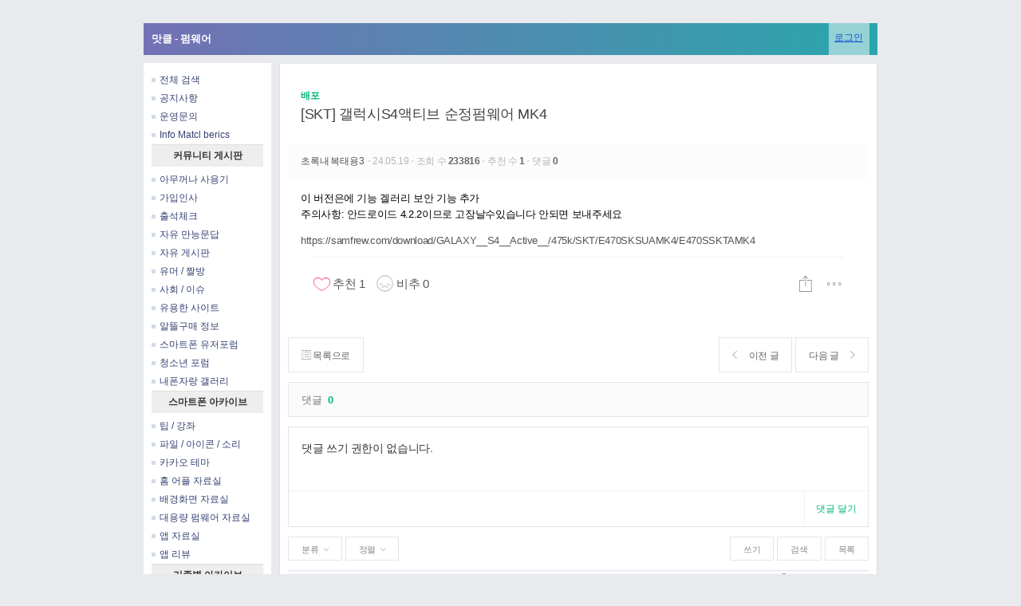

--- FILE ---
content_type: text/html; charset=UTF-8
request_url: http://www.matcl.com/torrent/11172320
body_size: 8288
content:
<!DOCTYPE html>
<html lang="ko">
<head>
<!-- META -->
<meta charset="utf-8">
<meta name="Generator" content="XpressEngine">
<meta http-equiv="X-UA-Compatible" content="IE=edge">
<!-- TITLE -->
<title>[SKT] 갤럭시S4액티브 순정펌웨어 MK4 - 펌웨어 - 맛클</title>
<!-- CSS -->
<link rel="stylesheet" href="/common/css/xe.min.css?20170510185009" />
<link rel="stylesheet" href="/modules/board/skins/pjaxboard/css/board.css?20170606030002" />
<link rel="stylesheet" href="/layouts/matcl.com/user_layout.css?20191014133950" />
<link rel="stylesheet" href="/modules/editor/styles/ckeditor_recommend/style.css?20170510185011" />
<!-- JS -->
<!--[if lt IE 9]><script src="/common/js/jquery-1.x.min.js?20170510185008"></script>
<![endif]--><!--[if gte IE 9]><!--><script src="/common/js/jquery.min.js?20170510185008"></script>
<!--<![endif]--><script src="/common/js/x.min.js?20170510185008"></script>
<script src="/common/js/xe.min.js?20170625183709"></script>
<script src="/modules/board/tpl/js/board.min.js?20170510185011"></script>
<!-- RSS -->
<!-- ICON -->

<meta http-equiv="p3p" content='CP="CAO DSP AND SO " policyref="/w3c/p3p.xml"' >
<style> .xe_content { font-size:12px; }</style>
<link rel="canonical" href="http://www.matcl.com/torrent/11172320" />
<meta name="keywords" content="스마트폰,apk,루팅,자료실,커뮤니티,맛클,최저가,뽐뿌,공동구매,휴대폰" />
<meta name="description" content="이 버전은에 기능 겔러리 보안 기능 추가주의사항: 안드로이드 4.2.2이므로 고장날수있습니다 안되면 보내주세요https://samfrew.com/download/GALAXY__S4__Active__/475k/SKT/E470SKSUAMK4/E470SSKTAMK4" />
<meta property="og:locale" content="ko_KR" />
<meta property="og:type" content="article" />
<meta property="og:url" content="http://www.matcl.com/torrent/11172320" />
<meta property="og:site_name" content="맛클" />
<meta property="og:title" content="[SKT] 갤럭시S4액티브 순정펌웨어 MK4 - 펌웨어 - 맛클" />
<meta property="og:description" content="이 버전은에 기능 겔러리 보안 기능 추가주의사항: 안드로이드 4.2.2이므로 고장날수있습니다 안되면 보내주세요https://samfrew.com/download/GALAXY__S4__Active__/475k/SKT/E470SKSUAMK4/E470SSKTAMK4" />
<meta property="article:published_time" content="2024-05-19T18:40:09+09:00" />
<meta property="article:modified_time" content="2024-05-19T18:40:09+09:00" />
<meta name="robots" content="all" />
<style>
@media (min-width: 1024px) {
		.bd_lst_tb th.name {width:100px;}
			.bd_lst_tb th.name,	.bd_lst_tb td.name {text-align:left !important}
					.bd .bd_lst_tb tr {height:30px;}
			}
</style><script>
//<![CDATA[
var current_url = "http://www.matcl.com/?mid=torrent&document_srl=11172320";
var request_uri = "http://www.matcl.com/";
var current_mid = "torrent";
var waiting_message = "서버에 요청 중입니다. 잠시만 기다려주세요.";
var ssl_actions = new Array();
var default_url = "http://www.matcl.com/";
xe.current_lang = "ko";
xe.cmd_find = "찾기";
xe.cmd_cancel = "취소";
xe.cmd_confirm = "확인";
xe.msg_no_root = "루트는 선택 할 수 없습니다.";
xe.msg_no_shortcut = "바로가기는 선택 할 수 없습니다.";
xe.msg_select_menu = "대상 메뉴 선택";
//]]>
</script>
</head>
<body>
﻿
<div class="user_layout"><div class="header"><div class="header1"><a href="http://www.matcl.com">
<div class="logo">맛클 - 펌웨어</div></a>
<p><a href="/index.php?act=dispMemberLoginForm"><div class="login">로그인</div></a></p></div></div>
<div class="full1"><div class="body"><div class="lnb">
<div class="left_menu">
<a href="http://www.matcl.com/?act=IS"><span></span>전체 검색</a>
<a href="http://www.matcl.com/not1"><span></span>공지사항</a>
<a href="http://www.matcl.com/report"><span></span>운영문의</a>
<a href="http://www.matcl.com/info"><span></span>Info Matcl berics</a>
<p></p>
<li>커뮤니티 게시판</li>
<a href="http://www.matcl.com/swag"><span></span>아무꺼나 사용기</a>
<a href="http://www.matcl.com/greetings"><span></span>가입인사</a>
<a href="http://www.matcl.com/attendance"><span></span>출석체크</a>
<a href="http://www.matcl.com/QnA"><span></span>자유 만능문답</a>
<a href="http://www.matcl.com/freeboard"><span></span>자유 게시판</a>
<a href="http://www.matcl.com/humor"><span></span>유머 / 짤방</a>
<a href="http://www.matcl.com/politics"><span></span>사회 / 이슈</a>
<a href="http://www.matcl.com/site"><span></span>유용한 사이트</a>
<a href="http://www.matcl.com/discount"><span></span>알뜰구매 정보</a>
<a href="http://www.matcl.com/forum"><span></span>스마트폰 유저포럼</a>
<a href="http://www.matcl.com/pro12"><span></span>청소년 포럼</a>
<a href="http://www.matcl.com/myphone"><span></span>내폰자랑 갤러리</a>
<p></p>
<li>스마트폰 아카이브</li>
<a href="http://www.matcl.com/tip"><span></span>팁 / 강좌</a>
<a href="http://www.matcl.com/fis1"><span></span>파일 / 아이콘 / 소리</a>
<a href="http://www.matcl.com/cao1"><span></span>카카오 테마</a>
<a href="http://www.matcl.com/homeapp"><span></span>홈 어플 자료실</a>
<a href="http://www.matcl.com/wallpaper"><span></span>배경화면 자료실</a>
<a href="http://www.matcl.com/torrent"><span></span>대용량 펌웨어 자료실</a>
<a href="http://www.matcl.com/appDB"><span></span>앱 자료실</a>
<a href="http://www.matcl.com/appreview"><span></span>앱 리뷰</a>
<p></p>
<li>기종별 아카이브</li>
<a href="http://www.matcl.com/gtheme"><span></span>갤럭시 테마</a>
<a href="http://www.matcl.com/imbeded"><span></span>갤럭시 커스텀롬</a>
<a href="http://www.matcl.com/optheme"><span></span>옵티머스 테마</a>
<a href="http://www.matcl.com/cuop"><span></span>옵티머스 커스텀롬</a>
<a href="http://www.matcl.com/opac1"><span></span>옵티머스 전용자료실</a>
<a href="http://www.matcl.com/skyc1"><span></span>베가 테마</a>
<a href="http://www.matcl.com/cuve"><span></span>베가 커스텀롬</a>
<a href="http://www.matcl.com/skyapc1"><span></span>베가 전용 자료실</a>
<a href="http://www.matcl.com/cunx"><span></span>넥서스 커스텀롬</a>
<a href="http://www.matcl.com/rfac1"><span></span>넥서스 전용자료실</a>
</div>
<div class="left3" style="display:none"><div class="left4">최신 댓글</div>
</div></div>
<div class="content"><script>
//<![CDATA[
	var lang_type = "ko";
	jQuery(function($){
		board('#bd_2639676_11172320');
	});
	//]]>
</script>

<div></div><div id="bd_2639676_11172320" class="plain bd " data-content-width="" data-pjax="" data-bdFilesType="">
<div class="rd clear" data-docSrl="11172320">
<div class="rd_wrapp">
<!--
<script>
	 window.onload=function() {
var a11 = document.getElementsByTagName("article");
	}
</script>
// 본문의 헤더 영역 -->
<div class="rd_hd clear">
	<div class="board clear">
		<div class="top_area " style="">
			<h2>
				<span title="Category">배포</span>				<a class="pjax" href="http://www.matcl.com/11172320">[SKT] 갤럭시S4액티브 순정펌웨어 MK4</a>
			</h2>
		</div>
		<div class="btm_area clear">
			<a href="#popup_menu_area" class="member_11154194" onclick="return false">
				초록내복태용3							</a>
			<div class="divider"></div>
			<span>24.05.19</span>
			<div class="divider"></div>
			<span>조회 수 <b>233816</b></span>
			<div class="divider"></div>
			<span>추천 수 <b>1</b></span>
			<div class="divider"></div>
			<span>댓글 <b>0</b></span>
		</div>
	</div>
</div>
<div class="rd_body clear">
	
	
	<article><!--BeforeDocument(11172320,11154194)--><div class="document_11172320_11154194 xe_content"><p>이 버전은에 기능 겔러리 보안 기능 추가</p><p>주의사항: 안드로이드 4.2.2이므로 고장날수있습니다 안되면 보내주세요</p><p></p><p>https://samfrew.com/download/GALAXY__S4__Active__/475k/SKT/E470SKSUAMK4/E470SSKTAMK4</p></div><!--AfterDocument(11172320,11154194)--></article>
	
	<div data-srl="11172320" class="rd_vote cf bxs clear">
		<div class="s-line clear"></div>
		<a id="voteUpCount_11172320" class="bs_btn cs_p trs favorite" href="#" onclick="alert('로그인이 필요합니다'); return false;">
						<i class="ion-ios-heart-outline"></i>
						<span>추천 1</span>
			
		</a>		<a class="bs_btn cs_p trs blamed" href="#" onclick="alert('로그인이 필요합니다'); return false;">
			<i class="ion-sad-outline"></i><span id="voteDownCount_11172320" data-dvcd="0">비추 0</span>
		</a>				
		<div class="bs_btn cs_p rd_more db_left fr" data-activates="rd_more">
			<i class="ion-ios-more-outline"></i>
		</div>		<ul id="rd_more" class="dropdown-content">
						<li><a class="declare" href="#">신고</a></li>		</ul>
		<div class="bs_btn mrg_2r cs_p rd_share db_left fr" data-activates="rd_share">
			<i style="font-size:25px; color:#888; padding:0 4px" class="ion-ios-upload-outline"></i>
		</div>				<ul id="rd_share" class="dropdown-content to_sns" data-url="http://www.matcl.com/11172320?l=ko" data-permanenturl="http://www.matcl.com/11172320" data-title="[SKT] 갤럭시S4액티브 순정펌웨어 MK4">
			<li><a href="#" data-type="facebook" title="To Facebook"><img src="/modules/board/skins/pjaxboard/img/facebook.png"><span>페이스북으로 공유</span></a></li>
			<li><a href="#" data-type="twitter" title="To Twitter"><img src="/modules/board/skins/pjaxboard/img/twitter.png"><span>트위터로 공유</span></a></li>
			<li><a href="#" data-type="google" title="To Google"><img src="/modules/board/skins/pjaxboard/img/google.png"><span>구글플러스로 공유</span></a></li>
					</ul>
	</div>	
</div>
<!-- 이전글, 다음글 구하기 : s -->
                                                                                                                                                                                                                                                                                                                                                                                    <!-- 현재 글이 현재 페이지에서 첫번째 글이며, 현재 페이지가 1이 아닐 때 -->
<!-- 이전 페이지의 document_list를 가져와서 마지막 글의 document_srl을 구한다 -->
            <!-- 이전글, 다음글 구하기 : e -->
<!-- 이전글, 다음글 구하기 : e -->
<div class="r_p_n bxs clear cf">
	<a href="/torrent/11172318" class="fr bxs p_rt trs pjax ">다음 글 <i style="margin-left:12px; " class="ion-ios-arrow-right"></i></a>
	<a style="margin-left:0" class="p_rt fl trs bxs pjax lst" href="/torrent"><i class="ion-ios-list-outline"></i> 목록으로</a>
	<a href="/torrent/11200763" class="fr p_rt bxs trs pjax"><i style="margin-right:12px; " class="ion-ios-arrow-left"></i> 이전 글</a>
</div>
<div id="fdbArea_11172320" class="fdbArea cf">
	<div class="fdb_tag bxs">
		<span title="댓글 보기">댓글 <b>0</b></span>
			</div>
		
		<div id="cmt_editor" class="cmt_editor">
	
<div class="cmt_wrt clear">
	<div class="simple_wrt">
		<div class="text">
			<div class="tArea bxs">
				<span>댓글 쓰기 권한이 없습니다.</span>
			</div>
		</div>
		<div class="text_ft">
			<input type="button" value="댓글 달기" disabled="disabled" class="tSend bs_btn trs fr" />
		</div>
	</div>
</div>
</div>
</div>
</div>
<div class="bd_lst_wrp">
<!-- // 상단 제목, 부제목, 이미지 입력 부분 -->
<!-- // 상단 카테고리, 정렬, 버튼 영역 -->
<div class="func_top cf clear">
	<div class="func_wrap w_100 cf bxs">
		<span class="db_right ddform fl cs_p" data-activates="ddw1">
										분류
						<i class="ion-ios-arrow-down"></i>
		</span>		<span class="db_right ddform fl cs_p" data-activates="ddw2">
			정렬
						<i class="ion-ios-arrow-down"></i>
		</span>
				<a href="/index.php?mid=torrent&amp;page=2" class="pjax bs_btn fr trs">목록</a>
		<span class="sch_trigger bs_btn fr trs">검색</span>
		<a href="/index.php?mid=torrent&amp;act=dispBoardWrite" class="bs_btn fr trs">쓰기</a>
	</div>
	<ul id="ddw1" class="dropdown-content">
    <li><a class="pjax" href="/torrent">전체</a></li>
    <li><a class="pjax" href="/index.php?mid=torrent&amp;category=2640497">갤럭시S2 (273)</a></li><li><a class="pjax" href="/index.php?mid=torrent&amp;category=2640498">배포 (1792)</a></li>  </ul>
  <ul id="ddw2" class="dropdown-content">
    <li><a class="pjax" href="/index.php?mid=torrent&amp;document_srl=11172320&amp;sort_index=regdate&amp;order_type=desc">최신순</a></li>
    <li><a class="pjax" href="/index.php?mid=torrent&amp;document_srl=11172320&amp;sort_index=readed_count&amp;order_type=desc">조회순</a></li>
    <li><a class="pjax" href="/index.php?mid=torrent&amp;document_srl=11172320&amp;sort_index=voted_count&amp;order_type=desc">추천순</a></li>
    <li><a class="pjax" href="/index.php?mid=torrent&amp;document_srl=11172320&amp;sort_index=comment_count&amp;order_type=desc">댓글순</a></li>
  </ul>
  <ul id="ddw3" class="dropdown-content">
    <li><a href="/index.php?mid=torrent&amp;document_srl=11172320&amp;act=dispBoardAdminBoardInfo">설정</a></li>
    <li><a href="/index.php?module=document&amp;act=dispDocumentManageDocument" onclick="popopen(this.href,'manageDocument');return false">게시글 관리</a></li>
    <li><input type="checkbox" id="checkAll" onclick="XE.checkboxToggleAll({ doClick:true });" title="Check All" />
		<label class="m_no" for="checkAll">전체 선택</label></li>
  </ul>
		<form action="./" id="lstSearch" method="get" class="lst_search clear fr" onsubmit="return procFilter(this, search);" ><input type="hidden" name="act" value="" />
		<input type="hidden" name="vid" value="" />
		<input type="hidden" name="mid" value="torrent" />
		<input type="hidden" name="category" value="" />
		<select class="ip_opt bdr_n fl" name="search_target">
			<option value="title_content">제목+내용</option><option value="title">제목</option><option value="content">내용</option><option value="comment">댓글</option><option value="nick_name">닉네임</option><option value="user_id">아이디</option><option value="tag">태그</option>		</select>
		<input class="ip_opt bdr_n fl" type="text" name="search_keyword" value="" placeholder="검색어를 입력하세요." />
	</form>
	</div>
<!-- // 게시판 스타일 -->
<div class="lst_wrap cf">
		<table class="bd_lst_tb">
	<caption class="blind">List of Articles</caption>
	<thead>
		
		<tr>
																<th scope="col" class="title"><span><a class="pjax" href="/index.php?mid=torrent&amp;document_srl=11172320&amp;sort_index=title&amp;order_type=desc">제목</a></span></th>
																																															<th scope="col" class="name"><span>글쓴이</span></th>																																																											<th scope="col" class="vote"><span><a class="pjax" href="/index.php?mid=torrent&amp;document_srl=11172320&amp;sort_index=voted_count&amp;order_type=desc">추천</a></span></th>																																			<th scope="col" class="read"><span><a class="pjax" href="/index.php?mid=torrent&amp;document_srl=11172320&amp;sort_index=readed_count&amp;order_type=desc">조회</a></span></th>																																			<th scope="col" class="date"><span><a class="pjax" href="/index.php?mid=torrent&amp;document_srl=11172320&amp;sort_index=regdate&amp;order_type=desc">날짜</a></span></th>																	</tr>
	</thead>
	<tbody>
		
				
		<tr>
																<td class="title">
					
						<span class="cate bdr_r" style="color:">배포</span>						<a href="/torrent/11220448" class="pjax" >KT테크 테이크 핏(안드로이드 4.0.3 ICS) system 파티션 덤프</a>
						<a href="/torrent/11220448#fdbArea_11220448" class="tt_cm pjax" title="댓글">5</a>						<span class="extraimages"><img src="http://www.matcl.com/modules/document/tpl/icons/file.gif" alt="file" title="file" style="margin-right:2px;" /></span>
						<label class="checkb m_no" for="check4803"></label>
					</td>
																																														<td class="name"><span style="float: left;
    top: 3px;
    position: relative;"><a href="#popup_menu_area" class="member_10681729" onclick="return false">
	길고	</a></span></td>																																																										<td style="    background: #fafafa;
    color: #3296ec;
    font-size: 12px;
    font-weight: bold;" class="m_no">1</td>																																		<td style="color: #b9b9b9;" class="m_no">194339</td>																																		<td>2025.02.13</td>																</tr><tr>
																<td class="title">
					
						<span class="cate bdr_r" style="color:">배포</span>						<a href="/torrent/11220026" class="pjax" >ЖК Ракурс: доступное качество жизни в современном формате</a>
												<span class="extraimages"></span>
						<label class="checkb m_no" for="check4802"></label>
					</td>
																																														<td class="name"><span style="float: left;
    top: 3px;
    position: relative;"><a href="#popup_menu_area" class="member_11220024" onclick="return false">
	yradex	</a></span></td>																																																										<td style="    background: #fafafa;
    color: #3296ec;
    font-size: 12px;
    font-weight: bold;" class="m_no"></td>																																		<td style="color: #b9b9b9;" class="m_no">114838</td>																																		<td>2025.02.10</td>																</tr><tr>
																<td class="title">
					
						<span class="cate bdr_r" style="color:">배포</span>						<a href="/torrent/11219310" class="pjax" >[SKT] E470S S4액티브 MJ1 젤리빈 순정펌웨어</a>
						<a href="/torrent/11219310#fdbArea_11219310" class="tt_cm pjax" title="댓글">3</a>						<span class="extraimages"><img src="http://www.matcl.com/modules/document/tpl/icons/file.gif" alt="file" title="file" style="margin-right:2px;" /></span>
						<label class="checkb m_no" for="check4801"></label>
					</td>
																																														<td class="name"><span style="float: left;
    top: 3px;
    position: relative;"><a href="#popup_menu_area" class="member_11128325" onclick="return false">
	초록내복	</a></span></td>																																																										<td style="    background: #fafafa;
    color: #3296ec;
    font-size: 12px;
    font-weight: bold;" class="m_no">1</td>																																		<td style="color: #b9b9b9;" class="m_no">230017</td>																																		<td>2025.02.05</td>																</tr><tr>
																<td class="title">
					
						<span class="cate bdr_r" style="color:">배포</span>						<a href="/torrent/11219257" class="pjax" >SHV-E250S 순정 펌웨어 복구 용 자료 올려드립니다.</a>
						<a href="/torrent/11219257#fdbArea_11219257" class="tt_cm pjax" title="댓글">5</a>						<span class="extraimages"><img src="http://www.matcl.com/modules/document/tpl/icons/file.gif" alt="file" title="file" style="margin-right:2px;" /></span>
						<label class="checkb m_no" for="check4800"></label>
					</td>
																																														<td class="name"><span style="float: left;
    top: 3px;
    position: relative;"><a href="#popup_menu_area" class="member_11219120" onclick="return false">
	fake1895	</a></span></td>																																																										<td style="    background: #fafafa;
    color: #3296ec;
    font-size: 12px;
    font-weight: bold;" class="m_no">3</td>																																		<td style="color: #b9b9b9;" class="m_no">218540</td>																																		<td>2025.02.05</td>																</tr><tr>
																<td class="title">
					
						<span class="cate bdr_r" style="color:">배포</span>						<a href="/torrent/11219086" class="pjax" >[SKT] E470S  갤럭시S4액티브 MK4 4.2.2 순정펌웨어</a>
												<span class="extraimages"><img src="http://www.matcl.com/modules/document/tpl/icons/file.gif" alt="file" title="file" style="margin-right:2px;" /></span>
						<label class="checkb m_no" for="check4799"></label>
					</td>
																																														<td class="name"><span style="float: left;
    top: 3px;
    position: relative;"><a href="#popup_menu_area" class="member_11128325" onclick="return false">
	초록내복	</a></span></td>																																																										<td style="    background: #fafafa;
    color: #3296ec;
    font-size: 12px;
    font-weight: bold;" class="m_no"></td>																																		<td style="color: #b9b9b9;" class="m_no">89010</td>																																		<td>2025.02.04</td>																</tr><tr>
																<td class="title">
					
						<span class="cate bdr_r" style="color:">배포</span>						<a href="/torrent/11218687" class="pjax" >Апартаменты в ЖК Ракурс — решение для всех</a>
												<span class="extraimages"></span>
						<label class="checkb m_no" for="check4798"></label>
					</td>
																																														<td class="name"><span style="float: left;
    top: 3px;
    position: relative;"><a href="#popup_menu_area" class="member_11218681" onclick="return false">
	irajenyx	</a></span></td>																																																										<td style="    background: #fafafa;
    color: #3296ec;
    font-size: 12px;
    font-weight: bold;" class="m_no"></td>																																		<td style="color: #b9b9b9;" class="m_no">77654</td>																																		<td>2025.02.01</td>																</tr><tr>
																<td class="title">
					
						<span class="cate bdr_r" style="color:">갤럭시S2</span>						<a href="/torrent/11218683" class="pjax" >Апартаменты в ЖК Ракурс — решение для всех</a>
												<span class="extraimages"></span>
						<label class="checkb m_no" for="check4797"></label>
					</td>
																																														<td class="name"><span style="float: left;
    top: 3px;
    position: relative;"><a href="#popup_menu_area" class="member_11218681" onclick="return false">
	irajenyx	</a></span></td>																																																										<td style="    background: #fafafa;
    color: #3296ec;
    font-size: 12px;
    font-weight: bold;" class="m_no"></td>																																		<td style="color: #b9b9b9;" class="m_no">75933</td>																																		<td>2025.02.01</td>																</tr><tr>
																<td class="title">
					
						<span class="cate bdr_r" style="color:">배포</span>						<a href="/torrent/11218001" class="pjax" >Trump’s 2024 Campaign and Musk’s Creative Genius: A Reflection on Digital Tools</a>
												<span class="extraimages"></span>
						<label class="checkb m_no" for="check4796"></label>
					</td>
																																														<td class="name"><span style="float: left;
    top: 3px;
    position: relative;"><a href="#popup_menu_area" class="member_11217999" onclick="return false">
	ogyraj	</a></span></td>																																																										<td style="    background: #fafafa;
    color: #3296ec;
    font-size: 12px;
    font-weight: bold;" class="m_no"></td>																																		<td style="color: #b9b9b9;" class="m_no">90326</td>																																		<td>2025.01.27</td>																</tr><tr>
																<td class="title">
					
						<span class="cate bdr_r" style="color:">갤럭시S2</span>						<a href="/torrent/11217995" class="pjax" >Trump’s Election Campaign and Musk’s Promotion Genius: Key Takeaways</a>
												<span class="extraimages"></span>
						<label class="checkb m_no" for="check4795"></label>
					</td>
																																														<td class="name"><span style="float: left;
    top: 3px;
    position: relative;"><a href="#popup_menu_area" class="member_11217992" onclick="return false">
	ifofosas	</a></span></td>																																																										<td style="    background: #fafafa;
    color: #3296ec;
    font-size: 12px;
    font-weight: bold;" class="m_no"></td>																																		<td style="color: #b9b9b9;" class="m_no">83525</td>																																		<td>2025.01.27</td>																</tr><tr>
																<td class="title">
					
						<span class="cate bdr_r" style="color:">배포</span>						<a href="/torrent/11217985" class="pjax" >감사합니다</a>
												<span class="extraimages"></span>
						<label class="checkb m_no" for="check4794"></label>
					</td>
																																														<td class="name"><span style="float: left;
    top: 3px;
    position: relative;"><a href="#popup_menu_area" class="member_11217976" onclick="return false">
	sky613625	</a></span></td>																																																										<td style="    background: #fafafa;
    color: #3296ec;
    font-size: 12px;
    font-weight: bold;" class="m_no"></td>																																		<td style="color: #b9b9b9;" class="m_no">77528</td>																																		<td>2025.01.27</td>																</tr><tr>
																<td class="title">
					
						<span class="cate bdr_r" style="color:">배포</span>						<a href="/torrent/11216691" class="pjax" >E330K 갤럭시 S4 LTE-A KT용 수정펌웨어</a>
						<a href="/torrent/11216691#fdbArea_11216691" class="tt_cm pjax" title="댓글">1</a>						<span class="extraimages"><img src="http://www.matcl.com/modules/document/tpl/icons/file.gif" alt="file" title="file" style="margin-right:2px;" /></span>
						<label class="checkb m_no" for="check4793"></label>
					</td>
																																														<td class="name"><span style="float: left;
    top: 3px;
    position: relative;"><a href="#popup_menu_area" class="member_11128325" onclick="return false">
	초록내복	</a></span></td>																																																										<td style="    background: #fafafa;
    color: #3296ec;
    font-size: 12px;
    font-weight: bold;" class="m_no">1</td>																																		<td style="color: #b9b9b9;" class="m_no">196342</td>																																		<td>2025.01.18</td>																</tr><tr>
																<td class="title">
					
						<span class="cate bdr_r" style="color:">배포</span>						<a href="/torrent/11216157" class="pjax" >삼성 갤럭시 s3용 skT 젤리빈 4.3 mk1 입니다.</a>
						<a href="/torrent/11216157#fdbArea_11216157" class="tt_cm pjax" title="댓글">1</a>						<span class="extraimages"><img src="http://www.matcl.com/modules/document/tpl/icons/file.gif" alt="file" title="file" style="margin-right:2px;" /></span>
						<label class="checkb m_no" for="check4792"></label>
					</td>
																																														<td class="name"><span style="float: left;
    top: 3px;
    position: relative;"><a href="#popup_menu_area" class="member_11128325" onclick="return false">
	초록내복	</a></span></td>																																																										<td style="    background: #fafafa;
    color: #3296ec;
    font-size: 12px;
    font-weight: bold;" class="m_no">2</td>																																		<td style="color: #b9b9b9;" class="m_no">202191</td>																																		<td>2025.01.14</td>																</tr><tr>
																<td class="title">
					
						<span class="cate bdr_r" style="color:">배포</span>						<a href="/torrent/11214098" class="pjax" >Специалист по несостоятельности в процессе ликвидации долгов частных граждан</a>
												<span class="extraimages"></span>
						<label class="checkb m_no" for="check4791"></label>
					</td>
																																														<td class="name"><span style="float: left;
    top: 3px;
    position: relative;"><a href="#popup_menu_area" class="member_11214096" onclick="return false">
	azojunot	</a></span></td>																																																										<td style="    background: #fafafa;
    color: #3296ec;
    font-size: 12px;
    font-weight: bold;" class="m_no"></td>																																		<td style="color: #b9b9b9;" class="m_no">94932</td>																																		<td>2024.12.25</td>																</tr><tr>
																<td class="title">
					
						<span class="cate bdr_r" style="color:">배포</span>						<a href="/torrent/11214006" class="pjax" >Платы</a>
												<span class="extraimages"></span>
						<label class="checkb m_no" for="check4790"></label>
					</td>
																																														<td class="name"><span style="float: left;
    top: 3px;
    position: relative;"><a href="#popup_menu_area" class="member_11214004" onclick="return false">
	erife	</a></span></td>																																																										<td style="    background: #fafafa;
    color: #3296ec;
    font-size: 12px;
    font-weight: bold;" class="m_no"></td>																																		<td style="color: #b9b9b9;" class="m_no">60717</td>																																		<td>2024.12.24</td>																</tr><tr>
																<td class="title">
					
												<a href="/torrent/11201239" class="pjax" >A9pro , a8s (sm-g887n , sm-g8870 [skt])  루팅 , twrp</a>
						<a href="/torrent/11201239#fdbArea_11201239" class="tt_cm pjax" title="댓글">2</a>						<span class="extraimages"></span>
						<label class="checkb m_no" for="check4789"></label>
					</td>
																																														<td class="name"><span style="float: left;
    top: 3px;
    position: relative;"><a href="#popup_menu_area" class="member_7123474" onclick="return false">
	yoon12.	</a></span></td>																																																										<td style="    background: #fafafa;
    color: #3296ec;
    font-size: 12px;
    font-weight: bold;" class="m_no">2</td>																																		<td style="color: #b9b9b9;" class="m_no">223417</td>																																		<td>2024.10.13</td>																</tr><tr>
																<td class="title">
					
												<a href="/torrent/11200763" class="pjax" >[shw-m380w] 순정 롬파일 가지고있는사람 ㅠㅠ부탁해</a>
						<a href="/torrent/11200763#fdbArea_11200763" class="tt_cm pjax" title="댓글">1</a>						<span class="extraimages"></span>
						<label class="checkb m_no" for="check4788"></label>
					</td>
																																														<td class="name"><span style="float: left;
    top: 3px;
    position: relative;"><a href="#popup_menu_area" class="member_11200704" onclick="return false">
	부천오궁	</a></span></td>																																																										<td style="    background: #fafafa;
    color: #3296ec;
    font-size: 12px;
    font-weight: bold;" class="m_no">4</td>																																		<td style="color: #b9b9b9;" class="m_no">225534</td>																																		<td>2024.10.10</td>																</tr><tr class="select">
																<td class="title">
					
						<span class="cate bdr_r" style="color:">배포</span>						<a href="/torrent/11172320" class="pjax" >[SKT] 갤럭시S4액티브 순정펌웨어 MK4</a>
												<span class="extraimages"></span>
						<label class="checkb m_no" for="check4787"></label>
					</td>
																																														<td class="name"><span style="float: left;
    top: 3px;
    position: relative;"><a href="#popup_menu_area" class="member_11154194" onclick="return false">
	초록내복	</a></span></td>																																																										<td style="    background: #fafafa;
    color: #3296ec;
    font-size: 12px;
    font-weight: bold;" class="m_no">1</td>																																		<td style="color: #b9b9b9;" class="m_no">233816</td>																																		<td>2024.05.19</td>																</tr><tr>
																<td class="title">
					
						<span class="cate bdr_r" style="color:">배포</span>						<a href="/torrent/11172318" class="pjax" >[SKT] 갤럭시S4액티브 순정펌웨어 MK4</a>
												<span class="extraimages"></span>
						<label class="checkb m_no" for="check4786"></label>
					</td>
																																														<td class="name"><span style="float: left;
    top: 3px;
    position: relative;"><a href="#popup_menu_area" class="member_11154194" onclick="return false">
	초록내복	</a></span></td>																																																										<td style="    background: #fafafa;
    color: #3296ec;
    font-size: 12px;
    font-weight: bold;" class="m_no"></td>																																		<td style="color: #b9b9b9;" class="m_no">132821</td>																																		<td>2024.05.19</td>																</tr><tr>
																<td class="title">
					
						<span class="cate bdr_r" style="color:">배포</span>						<a href="/torrent/11172313" class="pjax" >[SKT] 갤럭시S4액티브 순정펌웨어 MK4</a>
												<span class="extraimages"></span>
						<label class="checkb m_no" for="check4785"></label>
					</td>
																																														<td class="name"><span style="float: left;
    top: 3px;
    position: relative;"><a href="#popup_menu_area" class="member_11154194" onclick="return false">
	초록내복	</a></span></td>																																																										<td style="    background: #fafafa;
    color: #3296ec;
    font-size: 12px;
    font-weight: bold;" class="m_no"></td>																																		<td style="color: #b9b9b9;" class="m_no">123964</td>																																		<td>2024.05.19</td>																</tr><tr>
																<td class="title">
					
						<span class="cate bdr_r" style="color:">배포</span>						<a href="/torrent/11168583" class="pjax" >S4 KT 순정펌웨어</a>
												<span class="extraimages"></span>
						<label class="checkb m_no" for="check4784"></label>
					</td>
																																														<td class="name"><span style="float: left;
    top: 3px;
    position: relative;"><a href="#popup_menu_area" class="member_11154194" onclick="return false">
	초록내복	</a></span></td>																																																										<td style="    background: #fafafa;
    color: #3296ec;
    font-size: 12px;
    font-weight: bold;" class="m_no"></td>																																		<td style="color: #b9b9b9;" class="m_no">83488</td>																																		<td>2024.05.04</td>																</tr><tr>
																<td class="title">
					
						<span class="cate bdr_r" style="color:">배포</span>						<a href="/torrent/11168579" class="pjax" >S4 KT 순정펌웨어</a>
												<span class="extraimages"></span>
						<label class="checkb m_no" for="check4783"></label>
					</td>
																																														<td class="name"><span style="float: left;
    top: 3px;
    position: relative;"><a href="#popup_menu_area" class="member_11154194" onclick="return false">
	초록내복	</a></span></td>																																																										<td style="    background: #fafafa;
    color: #3296ec;
    font-size: 12px;
    font-weight: bold;" class="m_no"></td>																																		<td style="color: #b9b9b9;" class="m_no">76000</td>																																		<td>2024.05.04</td>																</tr><tr>
																<td class="title">
					
						<span class="cate bdr_r" style="color:">배포</span>						<a href="/torrent/11168576" class="pjax" >S4 KT 순정펌웨어</a>
												<span class="extraimages"></span>
						<label class="checkb m_no" for="check4782"></label>
					</td>
																																														<td class="name"><span style="float: left;
    top: 3px;
    position: relative;"><a href="#popup_menu_area" class="member_11154194" onclick="return false">
	초록내복	</a></span></td>																																																										<td style="    background: #fafafa;
    color: #3296ec;
    font-size: 12px;
    font-weight: bold;" class="m_no"></td>																																		<td style="color: #b9b9b9;" class="m_no">74183</td>																																		<td>2024.05.04</td>																</tr><tr>
																<td class="title">
					
						<span class="cate bdr_r" style="color:">배포</span>						<a href="/torrent/11164996" class="pjax" >LG AKA (KT) 안드로이드 5.0.2 Kdz 파일 나눔</a>
												<span class="extraimages"></span>
						<label class="checkb m_no" for="check4781"></label>
					</td>
																																														<td class="name"><span style="float: left;
    top: 3px;
    position: relative;"><a href="#popup_menu_area" class="member_11164594" onclick="return false">
	handbooting	</a></span></td>																																																										<td style="    background: #fafafa;
    color: #3296ec;
    font-size: 12px;
    font-weight: bold;" class="m_no">6</td>																																		<td style="color: #b9b9b9;" class="m_no">269819</td>																																		<td>2024.04.20</td>																</tr><tr>
																<td class="title">
					
						<span class="cate bdr_r" style="color:">배포</span>						<a href="/torrent/11164994" class="pjax" >LG AKA (KT) 안드로이드 5.0.2 Kdz 파일 나눔</a>
												<span class="extraimages"></span>
						<label class="checkb m_no" for="check4780"></label>
					</td>
																																														<td class="name"><span style="float: left;
    top: 3px;
    position: relative;"><a href="#popup_menu_area" class="member_11164594" onclick="return false">
	handbooting	</a></span></td>																																																										<td style="    background: #fafafa;
    color: #3296ec;
    font-size: 12px;
    font-weight: bold;" class="m_no">2</td>																																		<td style="color: #b9b9b9;" class="m_no">222838</td>																																		<td>2024.04.20</td>																</tr><tr>
																<td class="title">
					
						<span class="cate bdr_r" style="color:">갤럭시S2</span>						<a href="/torrent/11162834" class="pjax" >한전KDN이 전력계통 통신데이터 암호화에 사용되는 소프트웨어</a>
						<a href="/torrent/11162834#fdbArea_11162834" class="tt_cm pjax" title="댓글">1</a>						<span class="extraimages"></span>
						<label class="checkb m_no" for="check4779"></label>
					</td>
																																														<td class="name"><span style="float: left;
    top: 3px;
    position: relative;"><a href="#popup_menu_area" class="member_11149422" onclick="return false">
	최저기온	</a></span></td>																																																										<td style="    background: #fafafa;
    color: #3296ec;
    font-size: 12px;
    font-weight: bold;" class="m_no">4</td>																																		<td style="color: #b9b9b9;" class="m_no">263099</td>																																		<td>2024.04.14</td>																</tr><tr>
																<td class="title">
					
						<span class="cate bdr_r" style="color:">갤럭시S2</span>						<a href="/torrent/11157626" class="pjax" >새 법안에 따르면 기존 '남자', '여자' 등의 용어를 성 중립적으로 바꿔 일정 연령 이상이 되면 성별과 관계 없이 혼인신고를 할 수 있게 된다.</a>
												<span class="extraimages"></span>
						<label class="checkb m_no" for="check4778"></label>
					</td>
																																														<td class="name"><span style="float: left;
    top: 3px;
    position: relative;"><a href="#popup_menu_area" class="member_11149422" onclick="return false">
	최저기온	</a></span></td>																																																										<td style="    background: #fafafa;
    color: #3296ec;
    font-size: 12px;
    font-weight: bold;" class="m_no"></td>																																		<td style="color: #b9b9b9;" class="m_no">81086</td>																																		<td>2024.03.28</td>																</tr><tr>
																<td class="title">
					
						<span class="cate bdr_r" style="color:">배포</span>						<a href="/torrent/11157556" class="pjax" >[LUC] 갤럭시 S6 엣지 ZeroUX 다운그레이드 펌웨어 (G925LKLU2BOGB)</a>
						<a href="/torrent/11157556#fdbArea_11157556" class="tt_cm pjax" title="댓글">1</a>						<span class="extraimages"></span>
						<label class="checkb m_no" for="check4777"></label>
					</td>
																																														<td class="name"><span style="float: left;
    top: 3px;
    position: relative;"><a href="#popup_menu_area" class="member_3445372" onclick="return false">
	夏紫薇하	</a></span></td>																																																										<td style="    background: #fafafa;
    color: #3296ec;
    font-size: 12px;
    font-weight: bold;" class="m_no">6</td>																																		<td style="color: #b9b9b9;" class="m_no">494581</td>																																		<td>2024.03.28</td>																</tr><tr>
																<td class="title">
					
						<span class="cate bdr_r" style="color:">배포</span>						<a href="/torrent/11156575" class="pjax" >감사합니다</a>
												<span class="extraimages"></span>
						<label class="checkb m_no" for="check4776"></label>
					</td>
																																														<td class="name"><span style="float: left;
    top: 3px;
    position: relative;"><a href="#popup_menu_area" class="member_11156572" onclick="return false">
	kj2090	</a></span></td>																																																										<td style="    background: #fafafa;
    color: #3296ec;
    font-size: 12px;
    font-weight: bold;" class="m_no"></td>																																		<td style="color: #b9b9b9;" class="m_no">73384</td>																																		<td>2024.03.24</td>																</tr><tr>
																<td class="title">
					
						<span class="cate bdr_r" style="color:">배포</span>						<a href="/torrent/11156544" class="pjax" >[LUC] 갤럭시 S6 엣지 ZeroUX 다운그레이드 펌웨어 (G925LKLU2BOGB)</a>
						<a href="/torrent/11156544#fdbArea_11156544" class="tt_cm pjax" title="댓글">1</a>						<span class="extraimages"></span>
						<label class="checkb m_no" for="check4775"></label>
					</td>
																																														<td class="name"><span style="float: left;
    top: 3px;
    position: relative;"><a href="#popup_menu_area" class="member_3445372" onclick="return false">
	夏紫薇하	</a></span></td>																																																										<td style="    background: #fafafa;
    color: #3296ec;
    font-size: 12px;
    font-weight: bold;" class="m_no">2</td>																																		<td style="color: #b9b9b9;" class="m_no">449273</td>																																		<td>2024.03.24</td>																</tr><tr>
																<td class="title">
					
						<span class="cate bdr_r" style="color:">배포</span>						<a href="/torrent/11151929" class="pjax" >나탈리 포트먼, 남편 불륜으로 11년 결혼 생활 마침표</a>
												<span class="extraimages"></span>
						<label class="checkb m_no" for="check4774"></label>
					</td>
																																														<td class="name"><span style="float: left;
    top: 3px;
    position: relative;"><a href="#popup_menu_area" class="member_11149422" onclick="return false">
	최저기온	</a></span></td>																																																										<td style="    background: #fafafa;
    color: #3296ec;
    font-size: 12px;
    font-weight: bold;" class="m_no"></td>																																		<td style="color: #b9b9b9;" class="m_no">73186</td>																																		<td>2024.03.10</td>																</tr>	</tbody>
</table>	</div>
	<div class="ft_lst_menu bxs cf clear">
		
		<form action="./" method="get" data-parse="2" class="bd_pg ifNav t_c"><input type="hidden" name="error_return_url" value="/torrent/11172320" /><input type="hidden" name="act" value="" />
			<fieldset>
				<input type="hidden" name="vid" value="" />
				<input type="hidden" name="mid" value="torrent" />
				<input type="hidden" name="category" value="" />
				<input type="hidden" name="search_keyword" value="" />
				<input type="hidden" name="search_target" value="" />
				<input type="hidden" name="listStyle" value="listA" />
												<a id="prev" href="/index.php?mid=torrent&amp;page=1" class="pjax direction"><i class="ion-ios-arrow-left"></i></a>				<a class="pjax frst_last" href="/torrent" title="첫 페이지">1</a>
													<strong class="this">2</strong>																			<a class="pagination pjax" href="/index.php?mid=torrent&amp;page=3">3</a>														<a class="pagination pjax" href="/index.php?mid=torrent&amp;page=4">4</a>														<a class="pagination pjax" href="/index.php?mid=torrent&amp;page=5">5</a>								<span>-</span>				<a class="pjax frst_last " href="/index.php?mid=torrent&amp;page=162" title="끝 페이지">162</a>				<a id="next" style="margin-right:0" href="/index.php?mid=torrent&amp;page=3" class="pjax direction"><i class="ion-ios-arrow-right"></i></a>							</fieldset>
		</div>
		</form>
	</div></div>
</div></div><div class="footer" style="">
	
	국내 최고의 스마트폰 자료 커뮤니티 맛클
	</div></div></div>
		 
<script type="text/javascript" src="http://wcs.naver.net/wcslog.js"></script>
<script type="text/javascript">
if(!wcs_add) var wcs_add = {};
wcs_add["wa"] = "4283675df8ca";
wcs_do();
</script>
<script async src="https://pagead2.googlesyndication.com/pagead/js/adsbygoogle.js"></script>
<script>
  (adsbygoogle = window.adsbygoogle || []).push({
    google_ad_client: "ca-pub-3593312032501980",
    enable_page_level_ads: true
  });
</script><!-- ETC -->
<div class="wfsr"></div>
<script src="/files/cache/js_filter_compiled/d046d1841b9c79c545b82d3be892699d.ko.compiled.js?20250108204601"></script><script src="/files/cache/js_filter_compiled/1bdc15d63816408b99f674eb6a6ffcea.ko.compiled.js?20250108204601"></script><script src="/files/cache/js_filter_compiled/9b007ee9f2af763bb3d35e4fb16498e9.ko.compiled.js?20250108204602"></script><script src="/files/cache/js_filter_compiled/22efea8e87a61cea3c709151f95090f0.ko.compiled.js?20250108204602"></script><script src="/modules/board/skins/pjaxboard/js/pjax.js?20160616141430"></script><script src="/modules/board/skins/pjaxboard/js/plugin.js?20160616141430"></script><script src="/modules/board/skins/pjaxboard/js/function.js?20160624112839"></script><script src="/modules/board/skins/pjaxboard/js/event.js?20160624112839"></script></body>
</html>


--- FILE ---
content_type: text/html; charset=utf-8
request_url: https://www.google.com/recaptcha/api2/aframe
body_size: 268
content:
<!DOCTYPE HTML><html><head><meta http-equiv="content-type" content="text/html; charset=UTF-8"></head><body><script nonce="hGx9VeZU36UQx7MWiYuIOw">/** Anti-fraud and anti-abuse applications only. See google.com/recaptcha */ try{var clients={'sodar':'https://pagead2.googlesyndication.com/pagead/sodar?'};window.addEventListener("message",function(a){try{if(a.source===window.parent){var b=JSON.parse(a.data);var c=clients[b['id']];if(c){var d=document.createElement('img');d.src=c+b['params']+'&rc='+(localStorage.getItem("rc::a")?sessionStorage.getItem("rc::b"):"");window.document.body.appendChild(d);sessionStorage.setItem("rc::e",parseInt(sessionStorage.getItem("rc::e")||0)+1);localStorage.setItem("rc::h",'1769107028201');}}}catch(b){}});window.parent.postMessage("_grecaptcha_ready", "*");}catch(b){}</script></body></html>

--- FILE ---
content_type: text/css
request_url: http://www.matcl.com/modules/board/skins/pjaxboard/css/board.css?20170606030002
body_size: 39837
content:
@import url(https://cdnjs.cloudflare.com/ajax/libs/ionicons/2.0.1/css/ionicons.min.css);

/* css initialization */

.bd *, .bd *:after, .bd *:before {padding:0; margin:0; -webkit-box-sizing:border-box;	-moz-box-sizing:border-box; -ms-box-sizing:border-box; -o-box-sizing:border-box; box-sizing:border-box; -webkit-text-size-adjust: none}
.bd table {width:100%; border-collapse:collapse; line-height:1.4}
.bd p,.bd h1,.bd h2,.bd h3,.bd h4,.bd h5,.bd h6,
.bd ul,.bd ol,.bd li,.bd dl,.bd dt,.bd dd,
.bd table,.bd th,.bd td,.bd form,.bd fieldset,
.bd legend,.bd input,.bd textarea,.bd button,.bd select {margin:0; padding:0; -webkit-text-size-adjust:none}
.bd input,.bd textarea,.bd select,.bd button, .bd table {background:transparent; font-size: 12px; border-collapse:collapse; -webkit-font-smoothing: antialiased}
.bd a:focus, .bd input:focus, .bd select:focus, .bd button:focus, .bd textarea:focus {outline:none !important}
.bd img, .bd fieldset,.bd button {border:none; outline:0}
.bd ul,.bd ol {list-style: none}
.bd small {color:#ddd}
.bd em,.bd address {font-style: normal}
.bd a {text-decoration: none; color:#555}

/* checkbox */
.bd input[type="checkbox"], .bd input[type="radio"] {display:none; visibility:hidden}
.bd input[type="checkbox"] + label, .bd input[type="radio"] + label {cursor:default; font-size:12px; font-weight:700; color:#999; transition:border-color 0.3s ease-in-out, background-color 0.3s ease-in-out}
.bd input[type="checkbox"] + label:before, .bd input[type="radio"] + label:before {display:inline-block; content:""; margin:-2px 4px 0; vertical-align:middle; width:14px; height:14px; background-color:rgba(0,0,0,0.1); border:none}
.bd input[type="checkbox"]:checked + label:before, .bd input[type="radio"]:checked + label:before {background-color:#02b875; background-repeat:no-repeat; background-position:50% 50%; -webkit-background-size:10px auto; -moz-background-size:10px auto; -o-background-size:10px auto; background-size:10px auto; background-image: url([data-uri])}

label[class$=locked]:before, label[class$=locked]:after {content:""; display:none !important}


/* css class */
.bd .cf:before, .bd .cf:after {content: ""; display: table}
.bd .cf:after {clear: both}
.bd .clear {display:block; position:relative; clear:both;*zoom:1}
.bd .clear:after {content:""; display:block; clear:both}
.bd .blind {overflow: hidden; position: absolute; top: 0; left: 0; width: 1px; height: 1px; font-size: 0; line-height:0}
.bd .fw_b {font-weight:700} .bd .fw_l {font-weight:400}
.bd .or_txt {display:inline-block; overflow:hidden; word-break:break-all; text-overflow:ellipsis; white-space:nowrap}
.bd .bdr_r {border-radius:3px} .bd .bdr_50 {border-radius:50%} .bd .bdr_n {border:none}
.bd .h_100 {height:100%} .bd .w_100 {width:100%}
.bd .p_m_0 {padding:0; margin:0}
.bd .bxsd {-webkit-box-shadow:1px 3px 4px rgba(100,100,100,.1); -moz-box-shadow:1px 3px 4px rgba(100,100,100,.1); -o-box-shadow:1px 3px 4px rgba(100,100,100,.1); -ms-box-shadow: 1px 3px 4px rgba(100,100,100,.1); box-shadow: 1px 3px 4px rgba(100,100,100,.1)}
.bd .bxs {-webkit-box-sizing:border-box; -moz-box-sizing:border-box; -o-box-sizing:border-box; box-sizing:border-box}
.bd .trs {-webkit-transition:all .2s ease; -ms-transition:all .2s ease; -o-transition:all .2s ease; transition:all .2s ease}
.bd .mrg_b {margin-bottom:4px !important} .bd .mrg_t {margin-top:4px !important} .bd .mrg_r {margin-right:4px !important} .bd .mrg_l {margin-left:4px !important}
.bd .mrg_2b {margin-bottom:8px !important} .bd .mrg_2t {margin-top:8px !important} .bd .mrg_2r {margin-right:0px !important} .bd .mrg_2l {margin-left: 8px !important}
.bd .mrg_at {margin-left:auto; margin-right:auto} .bd .fl {float:left} .bd .fr {float:right} .bd .cs_p {cursor:pointer}
.bd .d_n {display:none !important} .bd .t_c {text-align:center} .bd .t_r {text-align:right}
.bd .p_fx {position:fixed} .bd .p_rt {position:relative} .bd .p_as {position:absolute}
.bd .flex {display:flex; display:-webkit-flex}
.bd .h_line {height:1px; width:100%; background:#f1f1f1}
@media only screen and (min-width: 1024px) {.bd .dt_hide {display:none}} @media only screen and (max-width: 479px) {.bd .cs_p {cursor:default}}

div.divider {height:2px; width:2px; background:#d5d5d5; margin:0 1px 3px; display:inline-block}
.mrk {display:inline-block; width:14px; height:14px; vertical-align:middle; background: url(../img/sex.gif) no-repeat 0 0;}
.mrk.new {background-position:0 0}
.extraimages {vertical-align:-1px}

/* button */
.bs_btn {display:inline-block; text-align:center}
.bs_btn:focus {outline:none} .bs_btn:active {transform: scale(0.95); -ms-transform: scale(0.95); -moz-transform: scale(0.95); -webkit-transform: scale(0.95);}
.bs_btn > i {color:#999; font-size:16px; vertical-align:-3px}


.bd {
  font-family:sans-serif !important;
  padding:0 0;
  max-width:900px;
  margin:0 auto;
  font-weight:normal;
  overflow-x:hidden;
  font-size: 12px;
  letter-spacing:-0.03em;
  line-height:1.5
}

/* list.html */
/* board title */
.bd_lst_wrp {background:transparent}
.brd_title {padding:0; display:block}

/* Title */
.bd_tl {padding:24px 16px; background:rgba(0,0,0,0.02)}
.bd_tl a {font-size:16px; color:#575757}
.bd_tl h5 {font-size:11px; color:#b3b3b3}

/* Category & Sort & Tag & Search */
.func_top {padding:0 0 12px}
.func_wrap {padding:0}
.func_wrap > span, .func_wrap > a {
  box-sizing:border-box;
  font-size:11px;
  display:inline-block;
  padding:0 16px;
  height:30px;
  background:#fff;
  border:1px solid #e5e5e5;
  line-height:30px;
  margin-left:4px;
  color:#888
}

.func_top .ddform {margin-left:0; margin-right:4px}
.func_wrap span > i {font-size:10px; color:#999; vertical-align:0; margin-left:4px}

.func_wrap > span:hover, .func_wrap > a:hover {color:#02b875; border:1px solid #02b875}
.func_wrap span:hover > i {color:#02b875}

.func_wrap_m {padding:0}
.func_wrap_m > span, .func_wrap_m > a {font-size:11px; color:#888; background:#fff; border:none; border-top:1px solid #e5e5e5; border-bottom:1px solid #e5e5e5; border-right:1px solid #f1f1f1; width:25%; height:44px; line-height:44px; margin-right:0 !important; margin-left:0}
.func_wrap_m i {font-size:20px; vertical-align:-3px; margin-right:4px}
.func_wrap_m b {margin-left:2px; color:#02b875; display:none}
.func_wrap_m b.on {display:inline}

#lstSearch {display:none; border:1px solid #e5e5e5; background:#fff; margin-top:12px}
#lstSearch input, #lstSearch select {height:44px; line-height:44px; padding:0 16px}

#mFilter {display:none; font-size:12px; background:#02b875}
#mFilter.on {display:block}
#mFilter > div {padding:12px 16px; border-top:1px solid rgba(255,255,255,0.2)}
#mFilter > div > span {color:#fff; line-height:2.4}
#mFilter > div > div.fr {width:calc(100% - 36px); width:-webkit-calc(100% - 36px); word-break: break-all}
#mFilter a {margin-right:12px; color:rgba(255,255,255,0.6); line-height:2.4}
#mFilter a.on {color:#02b875; padding:2px 8px; background:#fff; border-radius:16px}
#mFilter a > span {font-size:10px}

/* 메인 리스트를 감싼다 */
.lst_wrap {padding: 0}

/* 리스트 푸터 메뉴 */
.ft_lst_menu {padding-top:24px; font-size:12px}
.ft_lst_menu .lst_search {background:#fff; padding:5px 4px; border:1px solid #e5e5e5}
.ft_lst_menu .lst_search .ip_opt {height:32px; line-height:32px; padding:0 12px; border:none}
.ft_lst_menu .lst_search select.ip_opt {border-right:1px solid #f1f1f1}

/* pagination */
.bd .bd_pg {max-width:80%; margin:0 auto}
.bd_pg > fieldset > a, .bd_pg > fieldset > span, .bd_pg > fieldset > strong {min-width:36px; padding:0 4px; height:36px; line-height:36px; color:#999; text-decoration:none !important; display:inline-block; font-weight:bold; font-size:11px}
.bd_pg .this, .bd_pg fieldset a:hover {background:#eaeaea; color:#282828; border-radius:32px}
.bd_pg a > i, .bd_pg strong > i {vertical-align:-1px; font-size:13px}
.bd_pg strong > i {color:#bbb}


/* read.html */
.rd {padding:0 0 24px}
.rd_wrapp {padding:0; background:#fff; border:0px solid #e5e5e5}

/* read header */
.rd_hd {padding:0}
.rd_hd small{color:#ccc}
.rd_hd .board {padding:0}
.board .top_area{padding:0}

.board h2 {padding:24px 16px; line-height:1}
.board h2 > span {display:block; margin-bottom:4px; color: #02b875; font-weight: bold; font-size: 12px}
.board h2 > span > i {font-size:13px; vertical-align:-1px}
.board h2 > a {color:#444; font-weight:500; font-size:18px; line-height:1.5}

.board .btm_area a {margin-bottom:3px; line-height:1.4; font-weight:500; letter-spacing:0.2px; color:#555}
.board .btm_area {padding:12px 16px; background:#fcfcfc}
.board .btm_area > span {padding:0; font-size:12px; color:#b5b5b5}
.btm_area span > b {color:#666}
.board .btm_area > span > i {color:#cacaca; vertical-align:-2px; margin-right:2px}


/* Extra Var */
.bd .et_vars {font-size:12px; width:100%}
.et_vars tr {border-bottom:12px solid #fff}
.et_vars tr:last-child {    border-bottom: 0px;
    width: 100%;
    float: left;
    margin: 0;
    padding: 0;
    border: 1px solid #aaa;}
.et_vars th,.et_vars td {text-align:right; word-break:break-all; word-wrap:break-word}
.et_vars th {white-space: nowrap;
    color: #555;
    padding: 10px;
    float: left;
    border-right: 1px solid #aaa;
    border-bottom: 1px solid #aaa;
    margin-right: 10px;}
.et_vars td {width:100%; padding:0; color:#999}
.et_vars tr.rd_file a{    color: #333;
    font-size: 13px;
    float: right;
    width: 100%;
    text-align: left;
    padding: 8px 0px;
    line-height: 18px;
    vertical-align: middle;
    }
.et_vars tr.rd_file a:last-of-type span.comma {display:none}

/* read body */
.rd_body{padding:16px}
.rd_body .xe_content {font-size:13px; word-wrap:break-word;    margin-bottom: 10px;}
.rd_body .xe_content > p {font-size:13px;min-height: 13px;}
.rd_gallery img{margin:5px}

/* File, Etc */
.rd_file {margin:16px 0}
.rd_file td{width:100%}
.rd_file li{float:left; margin-right:8px}
.rd_file li:last-child {margin-right:0}
.fnt_count{font-size:12px}
.rd_file a{color:#999; font-size:12px}

/* Tag */
.rd_tag {margin-top:8px; height:auto}
.rd_tag ul{float:left}
.rd_tag li{display:inline-block; margin:8px 8px 0 0}
.rd_tag li > a {font-size:13px; color:#2e4287; font-weight:bold}
.rd_tag li > a > span {font-size:14px; vertical-align:-0.5px; margin-right:2px}
.rd li:last-child .comma{display:none}

/* Function (Vote & Share & Nav) */
.rd_vote {width:100%; padding:0 16px 16px}
.rd_vote .s-line {height:1px; background:#f1f1f1; margin-bottom:16px}

.rd_vote > a.favorite > i {color:#f4446d}
.rd_vote > a.favorite.update > i {color:#f4446d}
.rd_vote > a.blamed.update > i {color:#494949}

.rd_vote > a {font-size:14px; margin-right:12px}
.rd_vote > a.blamed > span {margin-left:2px}
.rd_vote > a > span {margin-left:-2px; font-size:15px}
.rd_vote > a > i {font-size:24px; margin-right:2px; vertical-align:-4px}

.rd_vote .bs_btn > i {color:#d5d5d5}
.rd_vote .rd_more {margin-top:-2px; margin-left:8px}
.rd_vote .rd_more > i {font-size:28px; color:#999; padding:0 4px; margin-right:-2px; vertical-align:initial}
.rd_vote .rd_share {padding:0 4px}

#rd_share img {width:24px; height:24px; float:left; margin:8px 0 0 8px; border-radius:50%}
.dropdown-content.to_sns li > a {padding:0 4px 0 0}
.dropdown-content.to_sns li > a > span {box-sizing:border-box; padding:0 8px; font-size:12px}


.rd_sign {background:#fff; border:1px solid #e5e5e5; margin:12px 0; padding:24px 16px}
.rd_sign > p {margin-bottom:16px; font-weight:bold; font-size:13px; color:#555; line-height:1}
.rd_sign > img, .rd_sign > span {border-radius:50%; width:60px; height:60px; line-height:60px; margin-right:12px}
.rd_sign > div {width:calc(100% - 72px); width:-webkit-calc(100% - 72px); background:#fafafa; padding:12px}


/* 이전글 다음글 */
.r_p_n {margin-top:12px; padding:0}
.r_p_n > a {display:inline-block; background:#fff; border:1px solid #e5e5e5; height:44px; line-height:44px; padding:0 16px; font-size:12px; cursor:pointer; color:#666}
.r_p_n > a > i {font-size:16px; color:#aaa; vertical-align:-1px}
.r_p_n > a {margin-left:4px}
.r_p_n .disabled, .r_p_n .disabled > i {color:#ddd}

/* feedBack */
.fdbArea {margin-top:12px; padding:0; background:transparent}
.fdb_tag {width:100%; height:44px; line-height:44px; background:#fafafa; border:1px solid #e5e5e5; padding:0 16px; font-size:13px}
.fdb_tag span {color:#777; line-height:1}
.fdb_tag b {margin-left:4px; color:#02b875}

.cm_pg > a, .cm_pg > strong {width:16px; height:16px; line-height:16px; text-align:right; font-size:11px; color:#ccc; float:left; margin-left:8px; margin-top:14px}
.cm_pg > strong {color:#02b875}


.m-cmt-notification {height:40px; line-height:40px; padding:0 16px; background:#02b875; color:#fff}
.m-cmt-notification.off {display:none}
.m-cmt-notification > i {font-size:19px; vertical-align:-3px; color:#fff}
.m-cmt-notification > i.ion-close {font-size:16px; color:rgba(255,255,255,0.6); right:0; margin-top:1px; padding:0 16px}
/*cmt_editor */
.cmt_editor {background:#fff; padding:0; margin:12px 0}
.simple_wrt {position:relative; margin:0; border:1px solid #e5e5e5}

.simple_wrt .text {width:100%}
.simple_wrt .text > .tArea {display:block; width:100%; border:none; min-height:80px; font-size:14px; padding:16px; border-bottom:1px solid #f1f1f1}
.simple_wrt .text > .tArea:focus, .simple_wrt .text > .tArea:hover {outline:0}

.simple_wrt > .text_ft {width:100%; height:44px; line-height:44px}
.text_ft > label {display:inline-block; padding:0 12px}
.text_ft > a {margin-left:12px}

.text_ft label[class*=locked] {float:left; height:44px}
.text_ft label[class*=locked] > i {font-size:28px; color:#777}
.simple_wrt .bs_btn {width:80px; height:44px; color:#02b875; margin:0; padding:0; font-size:12px; border:none; border-left:1px solid #f1f1f1}

.edit_opt > input {position: relative; background:#fafafa; border:none; border-top:1px solid #f1f1f1; padding:0 16px; display:inline-block; height:44px; line-height:44px; width:50%; font-size:12px}
.edit_opt > input:first-of-type {border-right:1px solid #f1f1f1}

/* cmt_position */
#cmtPosition {padding:0; background:#fff; border:1px solid #e5e5e5; border-top:none}

/* comment area */
#cmtPosition .cmt_lst {padding:12px 16px; border-bottom:1px solid #f1f1f1; -webkit-user-select: initial !important}
#cmtPosition .cmt_lst:last-child {border-bottom:none}
#cmtPosition .cmt_lst > i {position:absolute; top:19px; left:-20px; font-size:18px; color:#c5c5c5}
#cArea .cmt_lst.re .ico_re {width:9px; margin-top:12px; margin-left:-16px}
#cmtPosition .cmt_lst div.prof_img {width:40px; margin-right:12px}
.prof_img > span, .prof_img > img {width:40px; height:40px; line-height:40px; border-radius:50%}

/* _comment.html */


.cmt_lst .cmt_area {width:calc(100% - 52px); width:-webkit-calc(100% - 52px)}
.cmt_lst .cmt_area div.meta {width:100%; padding:0}
div.meta > div.fl {padding:0}

div.meta .secret > i {font-size:18px; vertical-align:top; color:#999; margin-left:8px}
div.meta > div.fl a {font-size:13px; color:#4b4b4b; font-weight:bold}
div.meta > div > span {font-size:13px; color:#666}
div.meta > div > span.date {color:#bbb}

.bd .cm_vote {margin-top:-6px}
.cm_vote > button, .cm_vote > a {font-size: 12px; margin-left: 6px; color:#aaa}
.cm_vote > a.favorite {color:#ff5e59}
.cm_vote > button > i {font-size:23px; vertical-align:-4px; margin-left:4px; color:#999}

#cmtPosition .cmt_lst .cmt_area .xe_content {width:100%; font-size:13px; padding:8px 0 0}
.cmt_area .cmt_files {padding:8px 12px; background:#f7f7f7; display:none; margin:8px 0 0}
.cmt_files li {line-height:1; margin-bottom:4px}
.cmt_files li:after {content:""; display:inline-block; width:3px; height:3px; vertical-align:2px; background:#bbb}
.cmt_files li:last-child:after {content:""; display:none}
.cmt_files a {font-size:12px; color:#999; font-weight:bold}
.cmt_files a:hover {color:#2a4179}
.cmt_set {width:100%; padding:8px 0}
.cmt_set > a, .cmt_set > button {color:#aaa; font-weight:bold; height:24px; line-height:26px; font-size:12px}
.cmt_set > a.fl {margin-right:8px}
.cmt_set > a:hover, .cmt_set > button:hover {color:#0a046e}

/* write_form.html */
.bd .bd_wrt {width:100%; padding:0}
.bd_wrt .wrt_wrap {border:1px solid #e5e5e5; background:#fff}
.wrt_hd {}
.wrt_hd > select, .wrt_hd > input {border:none; border-bottom:1px solid #f1f1f1; background:#fff; padding:0 12px}
.wrt_hd > select {width:100px; height:48px; border-right:1px solid #f1f1f1; line-height:48px; color:#999}
.wrt_hd > input {width:100%; height:48px; line-height:48px}

  .wrt_bd .cke_chrome {box-shadow:inherit; border:none}
  .wrt_bd .cke_1 .cke_top {border-bottom:0; padding:12px; background-image:inherit !important; background:#fafafa}
  .wrt_bd .cke_1 .cke_bottom {background:inherit; box-shadow:inherit; border-top:0}
  .wrt_bd .cke_1 .cke_contents {padding:12px; min-height:240px !important}
  .wrt_bd .xefu-container {border:none; margin:0; border-radius:0}
  .wrt_bd .xefu-dropzone {border:none; background:#fafafa}
  .wrt_bd .xefu-list-images {border-bottom:0; overflow-y:auto}
  .wrt_bd p.xefu-dropzone-message {display:none !important}
  .wrt_bd p.upload_info {margin:0 0 0 8px !important; display:inline-block !important}
  .xefu-list-images input {display:block !important; visibility:visible !important}

.wrt_ft {border-top:1px solid #f1f1f1}
  .wrt_ft input, .wrt_ft button {border:none; height:48px; padding:0 12px; line-height:48px; color:#a5a5a5; font-size:12px}
  .wrt_ft button:hover, .wrt_ft > div > input:hover {color:#444}
  .wrt_ft > input {width:120px; padding:0; border-left:1px solid #f1f1f1; color:#02b875; font-weight:bold}
  .wrt_ft label[class*=locked] {padding:0 16px; height:44px}
  .wrt_ft label[class*=locked] > i {font-size:28px; margin-top:9px; color:#777}
  div#doctArea {width:100%; min-height:200px; margin:8px 0; border:1px solid #e5e5e5; padding:16px}
  div#doctArea:focus {outline:none}

  .opt_a .jPicker .Icon span.Image {background-image:inherit !important}
  .opt_a .jPicker .Icon span.Alpha {background-image:inherit !important; background-color:rgba(0,0,0,0.1)}
  .opt_a .jPicker {vertical-align:-1px}
  .opt_a span.col_pck .Icon {height:14px; width:14px}
  .opt_a span.col_pck {line-height:14px}
  .opt_a, .opt_b {height:48px; line-height:48px}
  .opt_a label {margin-right:8px}
  .opt_a > .col_pck > input {display:none}
  .opt_a > .col_pck > label {font-size:12px; font-weight:bold; color:#999}
  .opt_b > label {display:inline-block; height:48px; padding:0 16px}
  .opt_b > label > i {margin-top:8px; font-size:28px; color:#777}
  label.locked {display:none}
  label.locked > i {color:#02b875 !important}

/* 에디터 확장변수 입력란 */
#wrtForm .wrt_vars {table-layout:fixed; text-align:left; font-size:12px; color:#888; border-bottom:1px solid #f1f1f1}
.wrt_vars tr {border-bottom:1px solid #f1f1f1}
.wrt_vars tr:last-child {border-bottom:0}
.wrt_vars th, .wrt_vars td {padding:8px 12px}
.wrt_vars th {width:20%}
.wrt_vars td {width:80%}
.wrt_vars input, .wrt_vars textarea, .wrt_vars select {max-width:300px; width:100%; border:none !important; background:#f7f7f7; padding:0 12px !important; margin:4px 0 !important}
.wrt_vars input, .wrt_vars select {height:32px !important; line-height:32px !important}
.wrt_vars textarea {padding-top:12px !important; padding-bottom:12px !important}
.wrt_vars label {display:block; margin:4px 0}
.wrt_vars p {color:#aaa; font-size:11px}
.wrt_vars p:before {content:'-'; margin-right:4px}


/* Recomment */
#re_cmt{display:none}
#re_cmt .close {padding:12px 4px 0}
#re_cmt .close > i {font-size:30px}


/* 등록된 글이나 검색 결과가 없을 때 출력 */
.no_doc {width:100%; height:120px; line-height:120px; text-align:center; color:#999; font-size:16px; font-weight:bold}
.no_doc > i {vertical-align:-6px; margin-right:4px; font-size:22px}


/* _list_a.html */
table.bd_lst_tb {margin:0; width:100%; font-size:12px}
.bd_lst_tb thead a, .bd_lst_tb thead span {color:#72747c; font-size:11px}
.bd_lst_tb tr {height:44px; border-bottom:1px solid #f1f1f1; background:#fff}
.bd_lst_tb tr.notice {background:#f7f7ff}
.bd_lst_tb thead th {border-top:1px solid #e5e5e5; padding:0 0px; border-bottom:1px solid #e5e5e5; background:#fafaff; text-align:center}

.bd_lst_tb tbody tr.select i {color:#2c3d7e; font-size:16px}

.bd_lst_tb th.title {padding:0 0px}
.bd_lst_tb th:not(.title) {text-align:center; width:0px}
.bd_lst_tb tbody td {text-align:left; padding:0 0px}
.bd_lst_tb tbody td:not(.title) {text-align:center}
.bd_lst_tb tbody td.title > a > i {font-size:16px; vertical-align:-4px}
.bd_lst_tb td.title > span.cate {margin-right:6px; font-size:11px; vertical-align:0.5px; padding:2px 4px 3px; font-weight:bold; color:#888}
.bd_lst_tb a.tt_cm {font-weight:bold; margin-left:4px}
.bd_lst_tb td.title label {margin-left:4px}

/* _list_b.html */
.bd_lst {list-style:none; padding:0; border:1px solid #e5e5e5}
.bd_lst .lst_nm {width:100%; font-size:14px; padding:12px 16px; border-bottom:1px solid #f1f1f1; background:#fff}
.lst_nm:last-of-type  {border-bottom:0}
.lst_nm.ntc {background:#fafafa}

.lst_nm .lst_wrap, .lst_nm .lst_reply_wrap {display:table; table-layout: fixed}
.lst_wrap > .lst_r, .lst_reply_wrap > .reply {display:table-cell; vertical-align:middle; height:48px; line-height:1.4}

.lst_nm .lst_tmb {width:48px; height:48px; margin-right:16px}
  .lst_tmb > span {width:100%; height:100%; line-height:48px}
  .lst_tmb i {font-size:20px; color:#ccc}
  .lst_tmb > img {width:100%; height:100%}

.lst_nm .lst_wrap {width:calc(100% - 108px); width:-webkit-calc(100% - 108px)}
  .lst_r .tt > a {vertical-align:top}
  .lst_r .tt > svg {vertical-align:-2px}
  .lst_r .tt > a.title {font-weight:500; color:#282828; word-break:break-all; line-height:1.4; font-size:14px}
  .lst_r .tt > a.title > i {vertical-align:top; font-size:17px; margin-left:6px; color:#777} /* secret, notice icon */
  .lst_r .tt > span.ntc {font-size:12px; font-weight:bold; color:#02b875; vertical-align:1px; margin-right:4px}
  .lst_r .category {margin-right:4px; color:#888; vertical-align:1px; font-size:12px}
  .lst_r .meta {font-size:12px}
  .lst_r .meta > span {color:#b3b3b3}
  .lst_r .meta > a {color:#666; font-weight:500}

.lst_nm .lst_reply_wrap {width:28px}
.lst_reply_wrap .reply > a {display:block; border-radius: 50%; color: #888; font-size: 11px; height: 28px; line-height: 27px; width: 28px; background: #f1f1f1; z-index: 11}

.lst_nm.select .hx {background:rgba(0,0,0,.02)}
.lst_nm .hx {display:inline-block; width:100%; height:100%; top:0; position:absolute; left:0; z-index:10}
.lst_nm .hx:hover {background:rgba(0,0,0,.01)}
.lst_nm .checkb {z-index:99; top:0; left:0}


/* _list_card.html */
.card_wrap {margin:0; width:100%}
.bd_card {overflow:hidden; margin:0 auto; padding:0}
.bd_card > div.card_el {float:left; padding:0; border:1px solid #e5e5e5; margin:0 0 16px; background:#FFF}
.bd_card .checkb {position:absolute; z-index:9999; top:0; left:0}
.bd_card .card_el .checkb:before {content:""; background-color:rgba(255,255,255,0.7)}
.bd_card > div.card_el > a.hx {width:100%; height:100%; position:absolute; top:0; left:0; z-index:10}
.bd_card .card_content {padding:0}
.bd_card .tmb_wrp {width:100%}
.bd_card .tmb_wrp > span {height:120px; line-height:120px}
.bd_card .tmb_wrp > img {width:100%; height:100%; display:block}

.bd_card p {background: #fff;
    text-align: center;
    padding: 10px 10px 10px 10px;
    border: 1px solid #848484;
    border-radius: 2px;
    box-shadow: 0px 1px 0px #fff;}
.bd_card p > span {font-size:12px; color:#aaa; margin-right:8px}
.bd_card p > span.cate {color:#7db3fd}
.bd_card h3 {padding:0 12px; line-height:1}
.bd_card h3 > a {font-size:14px; color:#555; line-height:1.4; letter-spacing:-1px; word-break: break-all}
.bd_card .cnt {padding:4px 12px 8px; color:#888; line-height:1.4; font-size:12px}

.bd_card .info{padding:8px 12px; font-size:13px}
.bd_card .info > img, .bd_card .info > span {display:inline-block; vertical-align:middle; height:32px; line-height:32px}
.bd_card .info > img {width:32px; height:32px; border-radius:50%; margin-right: 2px}
.bd_card .info > span.no_img {width:32px; height:32px; line-height:32px; border-radius:50%}
.bd_card .info > span {color:#aaa}
.bd_card .info > span > i {margin-left:8px; margin-right:3px; color:#ddd; font-size:17px; vertical-align:-2px}

.card_b div.card_el {border:none}
.rt_area .favorite {z-index:99; bottom:0; right:0; padding:0 12px}
.rt_area .favorite > i {color:#fff; font-size:24px}
.card_b .tmb_wrp > span {height:200px; line-height:200px}
.c_title > p > a  {    color: #555;
    font-size: 12px;}
.card_ct_b p > span.cate {color:#cdebff; font-size:12px}
.card_ct_b {position:absolute; bottom:0; left:0; z-index:2; width:100%; height:100%;}
.card_el:hover .card_ct_b {opacity:1; background:rgba(0,0,0,0.6)}
.card_ct_b .info > img {width:24px; height:24px}
.card_ct_b .info > span.no_img {width:24px; height:24px; line-height:24px; background:#eee; border-radius:50%}
.card_ct_b .info {bottom:0; background:transparent; padding:4px 12px}
.card_ct_b .info > span, .card_ct_b a {color:#fff}
.gutter-sizer {width:2%}

.card_el .favorite > span {display:none}
@media screen and (max-width: 479px) {.gutter-sizer {width:0} .bd_card > div.card_el {width:100%}}
@media (max-width: 1023px) and (min-width: 480px) {.bd_card > div.card_el {width:49%}}
@media (max-width: 1366px) and (min-width: 1024px) {.bd_card > div.card_el {width:32%}}
@media screen and (min-width: 1367px) {.bd_card > div.card_el {width:23.5%}}


/* Timeline */
.bd_time {width:100%; margin:0 auto; font-size:14px}

/* 글 작성부분 */
.bd_time #tWrite {background:#fff; margin-bottom:24px; border:1px solid #e5e5e5}
#tWrite #t_tArea {height:160px; max-height:160px; padding:16px; overflow-y:auto}
#tWrite #t_tArea:focus {outline:none}
#t_tArea[contentEditable]:empty:not(:focus):before {content:attr(data-placedc); color:#ddd; font-size:24px}

.t_write .tags {border-top:1px solid #f1f1f1; height:auto; min-height:44px; padding:6px 12px; width: 100%}
.tags .lang_tag {color:#999; font-size:12px}
.tags li.tagAdd, .tags #tags-field {height:32px; line-height:32px; padding-left:4px; border:none; font-size:13px; background:transparent}
.tags li.addedTag {margin:4px; padding:0 4px; height:24px; display: block; background:#eee}
.addedTag > span {vertical-align:7px; font-size:13px; color:#686868; margin-right:3px}
.tags .tagRemove {display:inline; cursor:pointer; height:16px; width:16px; margin:4px 0}

.t_write_opt {height:44px; border-top:1px solid #f1f1f1}
.t_write_opt > select {border:1px solid #f1f1f1; height:30px; line-height:30px; margin:7px 8px 0 0; max-width:100px; padding:0 8px; border-radius:15px}
.t_write_opt > .opt_b {margin-left:16px; width:32px; height:44px; line-height:44px}
.t_write_opt > .opt_b > label {padding:0}
.t_write_opt .t_file_upload {width:32px; height:44px; padding:0}
.t_file_upload > i {color:#888; font-size:28px}
.t_write_opt .sbm {height:30px; line-height:30px; margin:7px 16px 0 0; border-radius:15px; background:#02b875; color:#fff; font-size:12px; cursor:pointer; padding:0 24px; text-align:center}
.sbm:focus {outline:none; background:#e5e5e5}

/* 글 리스트 부분 */
.t_content {border:1px solid #e5e5e5; margin-bottom:24px; background:#fff}
.t_content_hd {border-bottom:1px solid #f1f1f1; padding:16px; line-height:30px;}
.t_content_hd > span.no_img {width:30px; height:30px; border-radius:50%; margin-right:8px}
.t_content_hd > img {float:left; width:30px; height:30px; margin-right:8px; border-radius:50%}
.t_content_hd > span {font-size:14px; color:#a5a5a5}
.t_content_hd > span.category:after {content:""; display:inline-block; width:2px; height:2px; margin-left:4px; vertical-align:2px; background:#ddd}
.t_content_hd > span.fr {margin-left:8px; font-size:12px; color:#a5a5a5}
.t_content_hd > a, .t_content_hd > b {color:#0d3c5f; font-weight:600; font-size:15px}

.t_content_bd {padding:16px}

.tArea[contentEditable]:empty:not(:focus):before {content:attr(data-placehd); color:#ccc}
.t_cmt_ct {font-size:13px; padding:10px 16px 8px; background:#fafafa; border-top:1px solid #f1f1f1}
.t_c_vote > i {vertical-align:-1px; margin-right:4px; font-size:15px; color:#ccc}
.t_cmt_ct > .cf {margin-bottom:4px}
.t_cmt_ct .fr {line-height:1; margin-top:-1px}
.t_cmt_ct .fr > a {margin-left:8px}
.t_cmt_ct .fl > a {color:#0d3c5f; font-weight:600}
.t_cmt_ct .fl > span {color:#a9a9a9; font-size:12px; margin-left:4px}
.t_cmt_ct .bs_btn {border:none}

.t_cForm {border-top:1px solid #f1f1f1}
.t_cForm > .tArea {width:calc(100% - 149px); width:-webkit-calc(100% - 149px); margin:0 89px 0 60px; max-height:48px; overflow:hidden; white-space:nowrap; height:48px; line-height:48px; padding:0 4px}
.t_cForm > .tArea:focus {outline:none}
.t_cForm > .bs_btn.favorite {left:0; right:auto}
.t_cForm > .favorite > i  {color:#fb5d73 !important}
.t_cForm > .favorite > span {margin-left:2px; font-size:13px; vertical-align:3px; color:#999}
.t_cForm > .bs_btn {position:absolute; top:0; right:0; height:48px; line-height:48px; border:none; padding:0 16px; background:#fff}
.t_cForm > .bs_btn  > i, .t_cForm > .bs_btn  > i {vertical-align:0; font-size:20px; color:#ccc}

/* Thumb */
.no_img{display:block; overflow:hidden; position:relative; margin:0 auto; background:#f1f1f1; font-size:13px; font-weight:bold; color:#a5a5a5; text-align:center; white-space:nowrap}

/* SECRET FORM */
.bd #secretForm {padding:8px 0}
#secretForm input, #secretForm button {float:left; border:1px solid #f1f1f1; height:32px; padding:0 12px}
#secretForm > input[type=password] {border-right:0}
#secretForm > button > i {font-size:20px; color:#02b875}

/* Toggle */
.tg_cnt2{display:none}
.tg_blur2,.bd .blur{position:absolute;top:0;left:0;border:0;background:none;width:1px;height:1px;overflow:hidden}
.bd .tg_close2,#install_ng2 .tg_close2{position:absolute;top:0;right:0;border:0;background:transparent;font-size:20px; color:#999}

/* PjaxLoading */
.loader_s {display:none; width: 18px; height: 18px; border: 2px solid #f46363; top:2px; left:2px; background:#fff; border-bottom-width: 0; border-right-width: 0; border-radius: 100%; -webkit-animation: .5s spin linear infinite; animation: .5s spin linear infinite}
@-webkit-keyframes spin {from {-webkit-transform: rotate(0deg); transform: rotate(0deg)} to {-webkit-transform: rotate(360deg); transform: rotate(360deg)}}
@keyframes spin {from {-webkit-transform: rotate(0deg); transform: rotate(0deg)} to {-webkit-transform: rotate(360deg); transform: rotate(360deg)}}

.preload {position:fixed; background:transparent; top:0; left:0; z-index:9999; width:100%; height:100%}
.circular{animation: rotate 2s linear infinite; height:50px; width: 50px; position: fixed; top:calc((100% - 20px)/2); left: calc((100% - 50px)/2); top:-webkit-calc((100% - 20px)/2); left: -webkit-calc((100% - 50px)/2);}
.path {stroke-dasharray: 1,200; stroke-dashoffset: 0; animation:  dash 1.5s ease-in-out infinite, color 6s ease-in-out infinite; stroke-linecap: round; stroke:#ff7777}
@keyframes rotate{100%{transform: rotate(360deg)}}
@keyframes dash{0%{stroke-dasharray: 1,200; stroke-dashoffset: 0} 50%{stroke-dasharray: 89,200; stroke-dashoffset: -35} 100%{stroke-dasharray: 89,200; stroke-dashoffset: -124}}

/* Dropdown */
.dropdown-content {border-radius:3px; border:1px solid #e5e5e5; background-color: rgba(255,255,255,0.98); display: none; min-width: 160px; max-height: 650px; overflow-y: auto; opacity: 0; position: absolute; z-index: 999; will-change: width, height}
.dropdown-content li {clear: both; color: rgba(0, 0, 0, 0.87); cursor: pointer; min-height: 36px; width: 100%; text-align: left; text-transform: none}
.dropdown-content li:hover, .dropdown-content li.active, .dropdown-content li.selected, .dropdown-content li.active.selected {background-color: #f7f7f7}
.dropdown-content li.divider {min-height: 0; height: 1px}
.dropdown-content li > a, .dropdown-content li > span, .dropdown-content li > label {font-size: 12px; font-weight:normal !important; color: #777; font-weight:bold; display: block; line-height: 36px; padding: 0 16px}
.dropdown-content li > label:before {display:none !important}

.etc_content {padding:24px 48px 48px; text-align:center; background:#fff}
.bd h2.etc_info {margin-bottom:16px; color:#777}

/* File Attach Editor */
#mUpload{display:none; margin-top:1px; border-top:1px solid #f1f1f1}
#mUpload ul{list-style:none; min-height:32px; margin:0; padding:2%}
#mUpload li{position:relative; float:left; width:8%; margin-right:2%; padding-top:8%; text-align:center}
#mUpload li > div {display:block; position:absolute; top:0; left:0; width:100%; height:100%; margin:0; padding:0; background-color:transparent; background-position:50% 50%; background-repeat:no-repeat; background-size:cover}
#mUpload li > div > i {position:absolute; font-size:16px; top:2px; right:2px; color:#fff}
#mUpload a {display:block; position:absolute; bottom:1px; left:1px; line-height:12px; border-radius: 50%; background-color: rgba(0,0,0,0.3); width:16px; height:16px}
#mUpload a > i {font-size:12px; color:#fff}
#mUpload .insert_file {left:auto; right:1px}
#mUpload .type2:before{display: block;  position: absolute; top: 0; width: 100%; height: 100%; font-weight: 700; font-size: 32px; background: #686868; color: #fff}
#mUpload .music:before{content:"♪"; font-size:36px}
#mUpload .media:before{content:"▶"}
#mUpload .etc:before{content:"?"}
#mUpload li small{position:absolute; left:0; margin-top:1px; font-size:11px; width: 100%; height: 20px; color: #aaa}
#mUpload #loading{display:none}
#mUpload .info{float:none; width:auto; height:auto; margin:0; padding:0}
#mUpload .is_img>span,#mUpload .info div{display:none}
#mUpload .is_img div{display:block;margin-top:4px}
#mUpload .is_img div *{vertical-align:middle}
#mUpload .is_img div .bd_btn{padding:4px 8px}
#mUpload .is_img div .bd_btn span:last-child,
#mUpload .is_img div .on span:nth-child(2){display:none}
#mUpload .is_img div .on span:last-child{display:inline}

#doctArea img {max-width:100%}


/* no_authority */
.bd .no_authority {padding:64px 0; text-align:center}
.no_authority > h3 {margin-bottom:24px; font-size:18px}
.no_authority > input.password {height:44px; line-height:44px; background:#eee; border:none; vertical-align: 2px; padding:0 8px}
.no_authority > a, .no_authority > button, .no_authority > input[type=submit] {font-size: 14px; border:1px solid #e5e5e5; background-color: #fff; height:44px; line-height:44px; padding:0 12px}

.xe_content > p.vid {
  position: relative;
  padding-bottom: 56.25%;
  padding-top: 30px; height: 0; overflow: hidden;
}

.xe_content > p.vid iframe,.xe_content > p.vid embed,.xe_content > p.vid object,.xe_content > p.vid embed {
  position: absolute;
  top: 0;
  left: 0;
  width: 100%;
  height: 100%;
}

.cmt-overlay-background {display:table; table-layout:fixed; visibility: hidden; position:fixed; z-index:400888; left:0; top:0; height:100%; width:100%; opacity:0}
.cmt-overlay-background.on {opacity:1; visibility: visible}
.cmt-option {display:table-cell; vertical-align:middle; text-align:center; font-size:13px; background-color:rgba(0,0,0,0.65)}
.cmt-option > .container {-webkit-user-select: none; -webkit-user-drag: none; height:auto; background:#fff; margin:0 auto; width:70%}
.cmt-option > .container > a {display:inline-block; width:100%; height:44px; line-height:44px; border-bottom:1px solid #f1f1f1}
.cmt-option .quit {background:#f1f1f1; border-bottom:none !important}

.sp{width:24px;height:24px;margin:0 auto}.sp.sp-slices{border-radius:50%;border:12px solid rgba(2,184,117,.25);border-top:12px solid rgba(2,184,117,.75);-webkit-animation:spSlices 1s infinite linear;animation:spSlices 1s infinite linear}@-webkit-keyframes spSlices{0%,100%{border:12px solid rgba(2,184,117,.25);border-top:12px solid rgba(2,184,117,.75)}25%{border:12px solid rgba(2,184,117,.25);border-right:12px solid rgba(2,184,117,.75)}50%{border:12px solid rgba(2,184,117,.25);border-bottom:12px solid rgba(2,184,117,.75)}75%{border:12px solid rgba(2,184,117,.25);border-left:12px solid rgba(2,184,117,.75)}}@keyframes spSlices{0%,100%{border:12px solid rgba(2,184,117,.25);border-top:12px solid rgba(2,184,117,.75)}25%{border:12px solid rgba(2,184,117,.25);border-right:12px solid rgba(2,184,117,.75)}50%{border:12px solid rgba(2,184,117,.25);border-bottom:12px solid rgba(2,184,117,.75)}75%{border:12px solid rgba(2,184,117,.25);border-left:12px solid rgba(2,184,117,.75)}}

.toast {background-color: rgba(0, 0, 0, 0.7); display: none; padding: 24px 0; min-width:180px; border-radius: 3px; position: fixed; top: 30%; z-index: 500000}
.toast .checkmark:after {content: ''; display: block; width: 40px; height: 68px; border: solid #fff; margin:0 0 24px 72px; border-width: 0 15px 15px 0; transform: rotate(45deg)}
.toast > div.msg {text-align:center; color: #fff; font-size: 14px; font-weight: 600}

/* mobile */
@media screen and (max-width: 479px) {

.rd_wrapp, .rd_sign .lst_nm, .bd_lst, .bd_card > div.card_el {
  border-right:none; border-left:none
}
.bd_lst {border-top:none}
.bd_time {margin:16px 0 0}
.bd, .rd, .func_top {padding:0}

.mrk {vertical-align:-4px}

#lstSearch {border:none; width:100%; border-bottom:1px solid #e5e5e5; background:transparent; margin-top:0}
#lstSearch .ip_opt {display:inline-block}
#lstSearch select {width:35%}
#lstSearch input {width:65%}
.bd .cm_vote {margin-top:1px}

.ft_lst_menu {padding:12px 0}
.ft_lst_menu .lst_search {width:100%}
.ft_lst_menu .lst_search input.ip_opt {width:65%; border-right:none}
.ft_lst_menu .lst_search select.ip_opt {width:35%; margin-right:0; border-right:none; border-left:none}

.bd .bd_pg {margin:12px auto 0; max-width:100%}

.r_p_n > a {width:33.33333%; text-align:center; margin:0; padding:0; border:1px solid #e5e5e5; border-right:none}
.r_p_n > a:not(.lst) > i {position:absolute; font-size:16px; vertical-align:-5px}
.pag-button-parent > span.sw, .pag-button-parent > span.bb {width:33.33333%}

#cArea .cmt_lst.re:before {top: 20px; left:-4px}

.dt_hide {display:block} .dropdown-content li {cursor: default} .m_no {display:none !important}	#cke_58 {display:none !important;}

.card_wrap {margin:16px 0 0}

/* 비회원 글쓰기 */
.edit_opt > input {width:100%}
.edit_opt > input:first-of-type {border-right:0}
.rd_hd .board h2 > a {font-size:20px}

/* 댓글 */
#cmtPosition .cmt_lst > i	{top:12px; font-size: 16px; color:#a5a5a5}
#cmtPosition .cmt_lst div.prof_img {width:36px}
#cmtPosition {border-left:0; border-right:0; border-bottom:0}

.prof_img > span, .prof_img > img {width:36px; height:36px; line-height:36px}
.cmt_lst .cmt_area {width:calc(100% - 48px); width:-webkit-calc(100% - 48px);}

#cArea .cmt_lst.re .ico_re {width:8px; margin-top:10px; margin-left:-16px}

.bd_pg > fieldset > a, .bd_pg > fieldset > span, .bd_pg > fieldset > strong {min-width:28px; height:28px; line-height:28px}
#mUpload li{width:18%; margin-right:2%; padding-top:18%}
.toast {top: 35%; font-size: 13px}
}

/* tablet */
@media (max-width: 1023px) and (min-width: 480px) {

}


--- FILE ---
content_type: application/javascript
request_url: http://www.matcl.com/modules/board/skins/pjaxboard/js/event.js?20160624112839
body_size: 8686
content:
function board(m){(function(a){"off"!=a(".bd").data("pjax")&&a.pjax({area:".bd",load:{head:"base, meta",css:!1,script:!1},cache:{click:!1,popstate:!1,get:!1,post:!1},link:"a.pjax",fallback:!1});if(a("#doctArea").length){var l=a("#ori_cont").val();void 0!=l&&(document.getElementById("doctArea").innerHTML=l)}a(".jPicker .Icon").on("mousedown",function(){a("#title_color").prev().css("visibility","hidden")});a(".jPicker.Container .Button input").on("mousedown",function(){a("#title_color").prev().click()});
a(".tagAdd").on("click",function(){a("span.lang_tag").hide()});a("#tags-field").focus(function(){a("span.lang_tag").hide()});a("#tags-field").blur(function(){0==a(".addedTag").length&&""==a("#tags-field").val()&&a("span.lang_tag").show()});a("#addTagBtn").click(function(){a("#tags option:selected").each(function(){a(this).appendTo(a("#selectedTags"))})});a("#removeTagBtn").click(function(){a("#selectedTags option:selected").each(function(e){a(this).appendTo(a("#tags"))})});a(".tagRemove").click(function(e){e.preventDefault();
a(this).parent().remove()});a("ul.tags").on("click",function(){a("#tags-field").focus()});a("#tags-field").keypress(function(e){if("13"==e.which||"44"==e.which)if(e.preventDefault(),""!=a(this).val()){a('<li class="addedTag fl bdr_r"><span>'+a(this).val()+'</span><svg class="tagRemove" onclick="tagRemove();" fill="#FFFFFF" height="24" viewBox="0 0 24 24" width="24" xmlns="http://www.w3.org/2000/svg"><path d="M19 6.41L17.59 5 12 10.59 6.41 5 5 6.41 10.59 12 5 17.59 6.41 19 12 13.41 17.59 19 19 17.59 13.41 12z"/><path d="M0 0h24v24H0z" fill="none"/></svg></li>').insertBefore(".tags .tagAdd");
e=a("#tags_val").val();var f=a(this).val();a("#tags_val").val(e+","+f+",");a("#tags-field").val("")}});a(document).on("ready pjax:DOMContentLoaded",function(){function e(){k.filter(":visible").fadeOut(200).prev().focus()}a(".sch_trigger").on("click",function(){a("#lstSearch").toggle()});""!=a("#lstSearch > input.ip_opt").val()&&a("#lstSearch").css("display","block");a("#re_cmt label[class*=locked]").on("click",function(){a("#re_cmt label[class*=locked]").toggle()});a("#cmtForm label[class*=locked]").on("click",
function(){a("#cmtForm label[class*=locked]").toggle()});a("#wrtForm label[class*=locked]").on("click",function(){a("#wrtForm label[class*=locked]").toggle()});a("#tWrite label[class*=locked]").on("click",function(){a("#tWrite label[class*=locked]").toggle()});a('#wrtForm input[type="submit"]').on("click",function(b){b.preventDefault?b.preventDefault():b.returnValue=!1;b=a("#doctArea").html();a("#wrtForm input[name=content]").val(b);if(a("#title_color").length){b=a("#title_color");var c=b.val().replace("#",
"");b.val(c)}a("input.secret-writing").is(":checked")||a("#wrtForm input[name=status]").val("PUBLIC");a("#wrtForm").submit()});a("a.scrap").on("click",function(){a("a.scrap > i").css("color","#02b875")});a(".xe_content > p").html(function(a,c){return c.replace(/(?![^<]*>|[^<>]*<\/)(?:(http:|https:)\/\/)?(?:www\.)?(?:youtube\.com|youtu\.be)\/(?:watch\?v=)?(.+)/g,'<iframe src="//www.youtube.com/embed/$2?modestbranding=1&rel=0&wmode=transparent&theme=light&color=white" frameborder="0" allowfullscreen></iframe>').replace(/(?![^<]*>|[^<>]*<\/)(?:(http:|https:)\/\/)?(?:www\.)?(?:vimeo\.com)\/(.+\d)/g,
'<iframe src="//player.vimeo.com/video/$2" frameborder="0" webkitallowfullscreen mozallowfullscreen allowfullscreen></iframe>').replace(/((?![^<]*>|[^<>]*<\/)(?:(https?:)?\/\/)[\w\.\/?&:;=#%~-]*(?:\.swf))/g,'<embed src="$1" wmode="transparent"></embed>')});if(a(".xe_content iframe")||a(".xe_content embed").length)a(".xe_content embed").parents("p").addClass("vid"),a(".xe_content iframe").parents("p").addClass("vid");var f=/(?![^<]*>|[^<>]*<\/)((https?:)?\/{2}[\da-z\.-]+\.[a-z\.]{2,}[\uac00-\ud7a3\w\/?&;:=#%~\.-]*[\/]?)/gi;
a('.xe_content [class!="vid"]').html(function(a,c){return c.replace(f,'<a href="$1">$1</a>')});a(".al .xe_content").html(function(a,c){return c.replace(f,'<a href="$1">$1</a>')});a("#tWrite").on("click","span.sbm",function(){if(a("#t_tArea").length){var b="",c=a("#tWrite div#t_tArea"),d=c.html(),c=c.text();!1===/[\S]+/g.test(c)?"\ub0b4\uc6a9\uc740 \ud544\uc218\uc785\ub2c8\ub2e4.":(d=d.replace(/(\r\n|\n)/g,"<br>"),jQuery("#files .select").length&&(jQuery("#files .select").each(function(){var a=jQuery(this).find("button").attr("data-type");
"img"==a?(b=b+'<p><img src="'+jQuery(this).find("button").attr("data-file")+'" alt="'+jQuery(this).find("button").attr("title")+'" /></p>',b=b.replace("/modules/board/skins/pjaxboard/",""),b=b.replace("/modules/board/m.skins/pjaxboard/","")):b="music"==a?b+'<div><audio src="'+jQuery(this).find("button").attr("data-file")+'" controls="controls">Your browser does not support this file type. You can download <a href="'+jQuery(this).find("button").attr("data-dnld")+'" style="text-decoration:underline">'+
jQuery(this).find("small").text()+"</a> and play it!</audio></div>":"media"==a?b+'<div><video src="'+jQuery(this).find("button").attr("data-file")+'" controls="controls">Your browser does not support this file type. You can download <a href="'+jQuery(this).find("button").attr("data-dnld")+'" style="text-decoration:underline">'+jQuery(this).find("small").text()+"</a> and play it!</video></div>":b+'<p><a href="'+jQuery(this).find("button").attr("data-dnld")+'" style="text-decoration:underline">'+jQuery(this).find("small").text()+
"</a></p>"}),d=jQuery("#m_img_upoad_2:checked").length?d+b:b+d),a("#t_doc_val").val(d))}a("#tWrite").submit()});a(".fdbArea").on("click","button#tSend",function(b){b.preventDefault();b=a("#cmt_editor .tArea").html();var c=a("#cmtForm input[name=nick_name]").val(),d=a("#cmtForm input[name=password]").val();""!=b&&""!=c&&""!=d&&(a("button#tSend").attr("disabled",!0),a("button#tSend").html('<div class="sp sp-slices"></div>'));b=a("#cmtForm div.tArea").html();a("#ct_val").val(b);a("#cmtForm").submit()});
a(".fdbArea").on("click","button#recSend",function(b){b.preventDefault();b=a("#editor_2").html();var c=a("#recForm input[name=nick_name]").val(),d=a("#recForm input[name=password]").val();""!=b&&""!=c&&""!=d&&(a("button#recSend").attr("disabled",!0),a("button#recSend").html('<div class="sp sp-slices"></div>'));b=a("#editor_2").html();a("#ctr_val").val(b);a("#recForm").submit()});a(".db_right").dropdown({alignment:"left",inDuration:0,outDuration:500});a(".db_left").dropdown({alignment:"right",inDuration:0,
outDuration:500});var g=a(m);ie8Check=navigator.userAgent.match(/msie [7]/i)||navigator.userAgent.match(/msie [8]/i);var k=g.find(".tg_cnt2");g.find(".tg_btn2").click(function(){var b=a(this),c=b.attr("data-href");b.next(c).is(":visible")?b.focus().next().fadeOut(200):(k.filter(":visible").hide(),b.after(a(c)).next().fadeIn(200).css("display","block").find("a,input,button:not(.tg_blur2),select,textarea").eq(0).focus());return!1});a(document).keydown(function(a){return 27!=a.keyCode?!0:e()});k.mouseleave(e);
g.find(".tg_blur2").focusin(e);g.find(".tg_close2,#install_ng2 .close").click(e);a(".bd_card").length&&(a(window).on("resize",function(){var b=a(".bd"),c=b.width();479>c?b.attr("data-content-width","w1"):479<c&&1023>c?b.attr("data-content-width","w2"):1023<c&&1366>c?b.attr("data-content-width","w3"):b.attr("data-content-width","w4")}),a(".bd").imagesLoaded(function(){var b=a(".bd_card");b.masonry({itemSelector:".card_el",transitionDuration:"0.8s",isFitWidth:!1,gutter:".gutter-sizer",percentPosition:!0});
"on"==a(".bd_card").data("ifs")&&b.infinitescroll({navSelector:".ifNav",nextSelector:"#next",itemSelector:".bd_card > .n_ntc",loading:{finishedMsg:"",msgText:'<div class="preload"><svg class="circular" height="50" width="50"><circle class="path" cx="25" cy="25" r="20" fill="none" stroke-width="6" stroke-miterlimit="10" /></svg></div>',img:"http://i.imgur.com/kORBNdU.png"},binder:a(window),speed:"slow",extraScrollPx:400,bufferPx:100},function(c){var d=a(c).css({opacity:0});d.imagesLoaded(function(){d.animate({opacity:1});
b.masonry("appended",d,!0)})})}));a(".to_sns a").on("click",function(){var b=a(this),c=b.data("type"),d=b.parents(".to_sns"),b=d.data("url"),e=d.data("permanenturl"),d=d.data("title"),f=g.find(".rd_body .xe_content img:first").attr("src");if(c){if("facebook"==c)var h="//www.facebook.com/sharer/sharer.php?u="+b+"&t="+d;else if("twitter"==c)h="//twitter.com/home?status="+encodeURIComponent(d)+" "+b;else if("google"==c)h="//plus.google.com/share?url="+b;else if("kakao"==c)return Kakao.init(kakaoApi),
f?Kakao.Link.sendTalkLink({label:d,image:{src:f,width:"300",height:"200"},webLink:{text:e,url:b}}):Kakao.Link.sendTalkLink({label:d,webLink:{text:e,url:b}}),!1;console.log(h);window.open(h);return!1}})})})(jQuery)};

--- FILE ---
content_type: application/javascript
request_url: http://www.matcl.com/modules/board/skins/pjaxboard/js/plugin.js?20160616141430
body_size: 3539
content:
// toast
(function(c){c.fn.prtToast=function(e){e=c.extend({},{msg:"This is default message",timeout:1500},e);var b='<div id="toast_'+Math.round(Math.random()*Math.random()*1E4)+'" class="toast"><div class="checkmark"></div><div class="msg">'+e.msg+"</div></div>";c(".toast").length||c(b).appendTo("body");var a=c(".toast");a.css("width","auto");var b=window.innerWidth,d=a.innerWidth()+100;d>=b?(d=b-100,a.css("width",d)):d=a.innerWidth();a.css("left",(b-d)/2*100/b+"%");a.fadeIn(400);setTimeout(function(){a.fadeOut(600)},
e.timeout)}})(jQuery);

// dropdown
(function(d){d.fn.scrollTo=function(g){d(this).scrollTop(d(this).scrollTop()-d(this).offset().top+d(g).offset().top);return this};d.fn.dropdown=function(g){var q={inDuration:300,outDuration:225,constrain_width:!0,hover:!1,gutter:0,belowOrigin:!1,alignment:"left"};this.each(function(){function p(){void 0!==a.data("induration")&&(b.inDuration=a.data("inDuration"));void 0!==a.data("outduration")&&(b.outDuration=a.data("outDuration"));void 0!==a.data("constrainwidth")&&(b.constrain_width=a.data("constrainwidth"));
void 0!==a.data("hover")&&(b.hover=a.data("hover"));void 0!==a.data("gutter")&&(b.gutter=a.data("gutter"));void 0!==a.data("beloworigin")&&(b.belowOrigin=a.data("beloworigin"));void 0!==a.data("alignment")&&(b.alignment=a.data("alignment"))}function m(f){"focus"===f&&(n=!0);p();c.addClass("active");a.addClass("active");!0===b.constrain_width?c.css("width",a.outerWidth()):c.css("white-space","nowrap");var k=window.innerHeight,e=a.innerHeight(),h=a.offset().left,g=a.offset().top-d(window).scrollTop(),
l=b.alignment;f=0;!0===b.belowOrigin&&(f=e);h+c.innerWidth()>d(window).width()?l="right":0>h-c.innerWidth()+a.innerWidth()&&(l="left");g+c.innerHeight()>k&&(0>g+e-c.innerHeight()?c.css("max-height",k-g-f):(f||(f+=e),f-=c.innerHeight()));"left"===l?(k=b.gutter,leftPosition=a.position().left+k):"right"===l&&(e=a.position().left+a.outerWidth()-c.outerWidth(),k=-b.gutter,leftPosition=e+k);c.css({position:"absolute",top:a.position().top+f,left:leftPosition});c.stop(!0,!0).css("opacity",0).slideDown({queue:!1,
duration:b.inDuration,easing:"easeOutCubic",complete:function(){d(this).css("height","")}}).animate({opacity:1},{queue:!1,duration:b.inDuration,easing:"easeOutSine"})}function e(){n=!1;c.fadeOut(b.outDuration);c.removeClass("active");a.removeClass("active");setTimeout(function(){c.css("max-height","")},b.outDuration)}var a=d(this),b=d.extend({},q,g),n=!1,c=d("#"+a.attr("data-activates"));p();a.after(c);if(b.hover){var h=!1;a.unbind("click."+a.attr("id"));a.on("mouseenter",function(a){!1===h&&(m(),
h=!0)});a.on("mouseleave",function(a){d(a.toElement||a.relatedTarget).closest(".dropdown-content").is(c)||(c.stop(!0,!0),e(),h=!1)});c.on("mouseleave",function(b){d(b.toElement||b.relatedTarget).closest(".dropdown-button").is(a)||(c.stop(!0,!0),e(),h=!1)})}else a.unbind("click."+a.attr("id")),a.bind("click."+a.attr("id"),function(b){n||(a[0]!=b.currentTarget||a.hasClass("active")||0!==d(b.target).closest(".dropdown-content").length?a.hasClass("active")&&(e(),d(document).unbind("click."+c.attr("id")+
" touchstart."+c.attr("id"))):(b.preventDefault(),m("click")),c.hasClass("active")&&d(document).bind("click."+c.attr("id")+" touchstart."+c.attr("id"),function(b){c.is(b.target)||a.is(b.target)||a.find(b.target).length||(e(),d(document).unbind("click."+c.attr("id")+" touchstart."+c.attr("id")))}))});a.on("open",function(a,b){m(b)});a.on("close",e)})};d(document).ready(function(){d(".dropdown-button").dropdown()})})(jQuery);


--- FILE ---
content_type: application/javascript
request_url: http://www.matcl.com/modules/board/skins/pjaxboard/js/pjax.js?20160616141430
body_size: 86922
content:
!new function(g,q,m,D){var f;(function(b){b=b.DEF||(b.DEF={});b.NAME="pjax";b.NAMESPACE=jQuery})(f||(f={}));(function(b){var e=b.State||(b.State={});e[e.blank=0]="blank";e[e.initiate=1]="initiate";e[e.open=2]="open";e[e.pause=3]="pause";e[e.lock=4]="lock";e[e.seal=5]="seal";e[e.error=6]="error";e[e.crash=7]="crash";e[e.terminate=8]="terminate";e[e.close=9]="close";b.EVENT={PJAX:b.DEF.NAME.toLowerCase(),CLICK:"click",SUBMIT:"submit",POPSTATE:"popstate",SCROLL:"scroll"}})(f||(f={}));(function(b){b.MODEL||
(b.MODEL={})})(f||(f={}));(function(b){b=b.MODEL||(b.MODEL={});b.APP||(b.APP={})})(f||(f={}));(function(b){b=b.MODEL||(b.MODEL={});b=b.APP||(b.APP={});b.DATA||(b.DATA={})})(f||(f={}));(function(b){function e(b,d){if(!Object.freeze||b===b.window||"ownerDocument"in b)return b;!Object.isFrozen(b)&&Object.freeze(b);if(!d)return b;for(var a in b){var c=b[a];~"object,function".indexOf(typeof c)&&c&&e(c,d)}return b}function g(b,d){if(!Object.seal||b===b.window||"ownerDocument"in b)return b;!Object.isSealed(b)&&
Object.seal(b);if(!d)return b;for(var a in b){var c=b[a];~"object,function".indexOf(typeof c)&&c&&g(c,d)}return b}b.MIXIN=function(b,d){var a=b.prototype;d=d.reverse();for(var c=d.length;c--;){var h=d[c].prototype,r;for(r in h)"constructor"!==r&&a[r]&&h.hasOwnProperty(r)&&(a[r]=h[r])}};b.UUID=function(){return"xxxxxxxx-xxxx-4xxx-yxxx-xxxxxxxxxxxx".replace(/[xy]/g,function(b){var d=16*Math.random()|0;return("x"==b?d:d&3|8).toString(16).toUpperCase()})};b.FREEZE=e;b.SEAL=g})(f||(f={}));(function(b){})(f||
(f={}));(function(b){(function(e){var g=function(){function e(d){this.NAME=b.DEF.NAME;this.NAMESPACE=b.DEF.NAMESPACE;this.UUID=b.UUID();this.state_=b.State.blank;this.state_=d}e.prototype.MAIN=function(d){for(var a=[],c=1;c<arguments.length;c++)a[c-1]=arguments[c];return this.main_.apply(this,[d].concat(a))};e.prototype.main_=function(d){for(var a=1;a<arguments.length;a++);return d};return e}();e.Template=g})(b.MODEL||(b.MODEL={}))})(f||(f={}));(function(b){(function(e){var g=function(){return function(e){this.UUID=
b.UUID();this.state_=b.State.blank;this.state_=e}}();e.Template=g})(b.VIEW||(b.VIEW={}))})(f||(f={}));var v=this&&this.__extends||function(b,e){function g(){this.constructor=b}for(var A in e)e.hasOwnProperty(A)&&(b[A]=e[A]);b.prototype=null===e?Object.create(e):(g.prototype=e.prototype,new g)};(function(b){(function(e){var u=function(e){function d(a,c,h,r){var d=this;e.call(this,b.State.initiate);this.model_=a;this.controller_=c;this.context_=h;this.handlers={click:function(){for(var c=[],a=0;a<arguments.length;a++)c[a-
0]=arguments[a];d.controller_.click(c)},submit:function(){for(var c=[],a=0;a<arguments.length;a++)c[a-0]=arguments[a];d.controller_.submit(c)},popstate:function(){for(var c=[],a=0;a<arguments.length;a++)c[a-0]=arguments[a];d.controller_.popstate(c)},scroll:function(){for(var c=[],a=0;a<arguments.length;a++)c[a-0]=arguments[a];d.controller_.scroll(c)}};b.FREEZE(this);this.observe_(r)}v(d,e);d.prototype.observe_=function(a){this.release_(a);a.link&&this.context_.delegate(a.link,a.nss.event.click,this.handlers.click);
a.form&&this.context_.delegate(a.form,a.nss.event.submit,this.handlers.submit);jQuery(g).bind(a.nss.event.popstate,this.handlers.popstate);a.database.active&&a.fix.scroll&&jQuery(g).bind(a.nss.event.scroll,this.handlers.scroll);return this};d.prototype.release_=function(a){a.link&&this.context_.undelegate(a.link,a.nss.event.click);a.form&&this.context_.undelegate(a.form,a.nss.event.submit);jQuery(g).unbind(a.nss.event.popstate);a.database.active&&a.fix.scroll&&jQuery(g).unbind(a.nss.event.scroll);
return this};return d}(e.Template);e.Main=u})(b.VIEW||(b.VIEW={}))})(f||(f={}));(function(b){b.View=b.VIEW.Main})(f||(f={}));(function(b){(function(e){var u=function(){function e(){b.FREEZE(this)}e.prototype.enable=function(){b.Model.singleton().enable();return this};e.prototype.disable=function(){b.Model.singleton().disable();return this};e.prototype.click=function(d,a){var c;switch(typeof d){case "undefined":c=jQuery(this).filter("a").first().clone();break;case "object":c=jQuery(d).clone();break;
case "string":a=jQuery.extend(!0,{},a,{href:d});c=jQuery("<a/>",a);break;default:return this}var h=b.Model.singleton().configure(c[0]);h&&c.first().one(h.nss.event.click,function(){for(var c=[],a=0;a<arguments.length;a++)c[a-0]=arguments[a];return b.Controller.singleton().click(c)}).click();return this};e.prototype.submit=function(d,a,c){var h=q.createDocumentFragment(),r;switch(typeof d){case "undefined":a=jQuery(this).filter("form").first().clone();break;case "object":a=jQuery(d).clone();break;
case "string":a=jQuery.extend(!0,{},a,{action:d});d=c instanceof Array&&Array||c instanceof Object&&Object||m;for(var n in c){switch(d){case Object:if(!Object.prototype.hasOwnProperty.call(c,n))continue;r=jQuery("<textarea/>",{name:n}).val(c[n]);break;case Array:c[n].attrs=c[n].attrs||{};c[n].attrs.name=c[n].name||c[n].attrs.name;c[n].attrs.type=c[n].type||c[n].attrs.type;r=jQuery("<"+c[n].tag+"/>",c[n].attrs).val(c[n].value);break;default:continue}h.appendChild(r[0])}a=jQuery("<form/>",a).append(h);
break;default:return this}(c=b.Model.singleton().configure(a[0]))&&a.first().one(c.nss.event.submit,function(){for(var c=[],a=0;a<arguments.length;a++)c[a-0]=arguments[a];return b.Controller.singleton().submit(c)}).submit();return this};e.prototype.getCache=function(d){void 0===d&&(d=g.location.href);(d=b.Model.singleton().getCache(d))&&(d={data:d.data,textStatus:d.textStatus,jqXHR:d.jqXHR,expires:d.expires});return d};e.prototype.setCache=function(d,a,c,h){void 0===d&&(d=g.location.href);switch(arguments.length){case 0:return this.setCache(d,
q.documentElement.outerHTML);case 1:return this.setCache(d,null);default:b.Model.singleton().setCache(d,a,c,h)}return this};e.prototype.removeCache=function(d){void 0===d&&(d=g.location.href);b.Model.singleton().removeCache(d);return this};e.prototype.clearCache=function(){b.Model.singleton().clearCache();return this};e.prototype.follow=function(d,a,c,h){if(!b.Model.singleton().isDeferrable)return!1;var r=d.currentTarget;a.follow=!0;a.host=c||"";isFinite(d.timeStamp)&&(a.timeStamp=h||d.timeStamp);
b.Model.singleton().setPageXHR(a);jQuery.when(a).done(function(){!b.Model.singleton().getCache(r.href)&&b.Model.singleton().isOperatable(d)&&b.Model.singleton().setCache(r.href,m,m,a)});jQuery[b.DEF.NAME].click(r.href);return!0};e.prototype.bypass=function(){return b.Model.singleton().bypass()};e.prototype.host=function(){return b.Model.singleton().host()};return e}();e.Functions=u})(b.CONTROLLER||(b.CONTROLLER={}))})(f||(f={}));(function(b){(function(e){var g=function(){return function(){b.FREEZE(this)}}();
e.Methods=g})(b.CONTROLLER||(b.CONTROLLER={}))})(f||(f={}));(function(b){(function(e){var f=function(){function e(d,a){this.UUID=b.UUID();this.state_=b.State.blank;this.PROPERTIES=[];this.state_=a}e.prototype.EXTEND=function(d){d instanceof b.DEF.NAMESPACE?(d instanceof jQuery&&(d=d.add()),this.REGISTER_FUNCTION(d),this.REGISTER_METHOD(d)):(d!==this.EXTENSION&&(d=this.EXTENSION),this.REGISTER_FUNCTION(d));this.UPDATE_PROPERTIES(d);return d};e.prototype.REGISTER=function(d){var a=this;this.EXTENSION=
this.EXTENSION||function(){for(var c=[],h=0;h<arguments.length;h++)c[h-0]=arguments[h];c=[a.EXTEND(this)].concat(c);c=a.EXEC.apply(a,c);return c instanceof Array?d.MAIN.apply(d,c):c};this.EXTEND(this.EXTENSION);g[b.DEF.NAMESPACE]=g[b.DEF.NAMESPACE]||{};b.DEF.NAMESPACE[b.DEF.NAME]=b.DEF.NAMESPACE.prototype?b.DEF.NAMESPACE.prototype[b.DEF.NAME]=this.EXTENSION:this.EXTENSION};e.prototype.EXEC=function(){return this.exec_.apply(this,arguments)};e.prototype.exec_=function(d){for(var a=[],c=1;c<arguments.length;c++)a[c-
1]=arguments[c];return[d].concat(a)};e.prototype.REGISTER_FUNCTION=function(d){var a=this.FUNCTIONS,c;for(c in a)"constructor"!==c&&(d[c]=a[c]);return d};e.prototype.REGISTER_METHOD=function(d){var a=this.METHODS,c;for(c in a)"constructor"!==c&&(d[c]=a[c]);return d};e.prototype.UPDATE_PROPERTIES=function(d){var a=this.PROPERTIES,c,h,r;c=0;for(h=a.length;c<h;c++)"constructor"!==c&&(r=a[c],d[r]&&(d[r]=d[r]()));return d};return e}();e.Template=f})(b.CONTROLLER||(b.CONTROLLER={}))})(f||(f={}));(function(b){(function(e){var g=
function(d){function a(c){d.call(this,c,b.State.initiate);this.model_=c;this.FUNCTIONS=new e.Functions;this.METHODS=new e.Methods;this.REGISTER(c);b.FREEZE(this)}v(a,d);a.prototype.exec_=function(c){var a=[].slice.call(arguments,1,2);switch(typeof a[0]){case "undefined":case "object":break;default:return c}return[c].concat(a)};a.prototype.view=function(c,a){return new b.View(this.model_,this,c,a)};a.prototype.click=function(c){this.model_.click.apply(this.model_,c)};a.prototype.submit=function(c){this.model_.submit.apply(this.model_,
c)};a.prototype.popstate=function(c){this.model_.popstate.apply(this.model_,c)};a.prototype.scroll=function(c){this.model_.scroll.apply(this.model_,c)};return a}(e.Template);e.Main=g;var f=function(){function d(a){void 0===a&&(a=b.Model.singleton());d.instance_=d.instance_||new g(a)}d.singleton=function(){return d.instance_};d.prototype.singleton=function(){return d.singleton()};return d}();e.Singleton=f})(b.CONTROLLER||(b.CONTROLLER={}))})(f||(f={}));(function(b){b.Controller=b.CONTROLLER.Singleton})(f||
(f={}));(function(b){(function(b){var f=function(){function b(d,a){void 0===d&&(d=1);void 0===a&&(a=0);this.list_=[];this.config_={mode:1,size:0};this.table_={};this.option_={};this.config_.mode=d||this.config_.mode;this.config_.size=a||this.config_.size}b.prototype.define=function(d,a,c){void 0===a&&(a=this.config_.mode);void 0===c&&(c=this.config_.size);this.option_[d]={mode:a,size:c};this.table_[d]=[]};b.prototype.reserve=function(d,a){switch(typeof d){case "string":!this.option_[d]&&this.define(d);
var c=this.option_[d],h=this.table_[d],r=[].slice.call(arguments,2);break;case "function":a=d;d=m;c=this.config_;h=this.list_;r=[].slice.call(arguments,1);break;default:return}if("function"===typeof a)h[0<c.mode?"push":"unshift"]([a,r.shift(),r])};b.prototype.digest=function(d,a){switch(typeof d){case "string":!this.option_[d]&&this.define(d);a=a||0;var c=this.option_[d],h=this.table_[d];if(!h)return;break;case "number":case "undefined":a=d||0;d=m;c=this.config_;h=this.list_;break;default:return}h.length>
c.size&&c.size&&(0<c.mode?h.splice(0,h.length-c.size):h.splice(h.length-c.size,h.length));for(a=a||-1;c=a--&&h.pop();)c.shift().apply(c.shift()||g,c.shift()||[]);if(m===d){var h=this.table_,r;for(r in h)this.digest(r,a)}};b.prototype.clear=function(d){switch(typeof d){case "string":!this.option_[d]&&this.define(d);this.table_[d].splice(0,this.table_[d].length);break;default:d=this.table_;for(var a in d)this.clear(a)}};return b}();b.Task=f})(b.LIBRARY||(b.LIBRARY={}))})(f||(f={}));(function(b){(function(b){(function(b){(function(b){(function(d){(function(a){var c=
function(){function c(a){this.task_=a;this.labels_={done:"done",fail:"fail",always:"always"}}c.prototype.done=function(c){this.task_.reserve(this.labels_.done,c);return this};c.prototype.fail=function(c){this.task_.reserve(this.labels_.fail,c);return this};c.prototype.always=function(c){this.task_.reserve(this.labels_.always,c);return this};c.prototype.resolve=function(){this.task_.clear(this.labels_.fail);this.task_.digest(this.labels_.done);this.task_.digest(this.labels_.always);return this};c.prototype.reject=
function(){this.task_.clear(this.labels_.done);this.task_.digest(this.labels_.fail);this.task_.digest(this.labels_.always);return this};return c}();a.Task=c;var h=function(c){function a(){c.apply(this,arguments)}v(a,c);return a}(c);a.TaskUp=h;c=function(c){function a(){c.apply(this,arguments)}v(a,c);a.prototype.done=function(c){return this};a.prototype.fail=function(c){return this};a.prototype.always=function(c){return this};a.prototype.resolve=function(){return this};return a}(c);a.TaskDown=c})(d.STATEFUL||
(d.STATEFUL={}))})(b.DB||(b.DB={}))})(b.DATA||(b.DATA={}))})(b.APP||(b.APP={}))})(b.MODEL||(b.MODEL={}))})(f||(f={}));(function(b){(function(e){(function(e){(function(e){(function(d){var a=function(){function c(c,a,d){var l=this;this.origin_=c;this.connect_=a;this.extend_=d;this.state_=function(){return l.origin_.state()};this.task_=new b.LIBRARY.Task;this.cache_={stateful:{}}}c.prototype.stateful_=function(){var c=this,a=function(a,r){return c.cache_.stateful[c.state_()]=c.cache_.stateful[c.state_()]||
new a(c.origin_,c.connect_,c.extend_,c.task_,r)};switch(this.state_()){case b.State.blank:return a(d.STATE.Blank,!0);case b.State.initiate:return a(d.STATE.Initiate,!0);case b.State.open:return a(d.STATE.Open,!0);case b.State.close:return a(d.STATE.Close,!0);case b.State.terminate:return a(d.STATE.Terminate,!0);case b.State.error:return a(d.STATE.Error,!1);default:return a(d.STATE.Except,!1)}};c.prototype.open=function(){return this.stateful_().open()};c.prototype.resolve=function(){return this.stateful_().resolve()};
c.prototype.reject=function(){return this.stateful_().reject()};return c}();d.Stateful=a})(e.DB||(e.DB={}))})(e.DATA||(e.DATA={}))})(e.APP||(e.APP={}))})(b.MODEL||(b.MODEL={}))})(f||(f={}));(function(b){(function(b){(function(b){(function(b){(function(d){(function(a){var c=function(){function c(a,h,r,b,e){this.origin=a;this.connect=h;this.extend=r;this.task=e?new d.STATEFUL.TaskUp(b):new d.STATEFUL.TaskDown(b)}c.prototype.open=function(){return this.task};c.prototype.resolve=function(){};c.prototype.reject=
function(){this.task.reject()};return c}();a.Default=c;var h=function(c){function a(){c.apply(this,arguments)}v(a,c);a.prototype.open=function(){this.connect();return this.task};a.prototype.resolve=function(){this.open()};a.prototype.reject=function(){this.task.reject()};return a}(c);a.Blank=h;h=function(c){function a(){c.apply(this,arguments)}v(a,c);a.prototype.open=function(){return this.task};a.prototype.resolve=function(){};a.prototype.reject=function(){this.task.reject()};return a}(c);a.Initiate=
h;h=function(c){function a(){c.apply(this,arguments)}v(a,c);a.prototype.open=function(){var c=this;this.extend();setTimeout(function(){return c.origin.resolve()},1);return this.task};a.prototype.resolve=function(){this.task.resolve()};a.prototype.reject=function(){this.task.reject()};return a}(c);a.Open=h;h=function(c){function a(){c.apply(this,arguments)}v(a,c);a.prototype.open=function(){this.connect();return this.task};a.prototype.resolve=function(){this.open()};a.prototype.reject=function(){this.task.reject()};
return a}(c);a.Close=h;h=function(c){function a(){c.apply(this,arguments)}v(a,c);return a}(c);a.Terminate=h;h=function(c){function a(){c.apply(this,arguments)}v(a,c);return a}(c);a.Error=h;c=function(c){function a(){c.apply(this,arguments)}v(a,c);return a}(c);a.Except=c})(d.STATE||(d.STATE={}))})(b.DB||(b.DB={}))})(b.DATA||(b.DATA={}))})(b.APP||(b.APP={}))})(b.MODEL||(b.MODEL={}))})(f||(f={}));(function(b){(function(b){(function(b){(function(b){var d=function(){function a(c){this.DB=c;this.autoIncrement=
!1;this.indexes=[];this.size=100;this.buffer={};this.diff={}}a.prototype.accessStore=function(c,a){var r=this;void 0===a&&(a="readwrite");try{var b=this.DB.database(),d=b&&b.transaction(this.name,a).objectStore(this.name)}catch(k){}d?c(d):this.DB.open().done(function(){return r.accessStore(c)})};a.prototype.accessCount=function(){var c="string"===typeof arguments[0]&&arguments[0],a=arguments[c?1:0];this.accessStore(function(b){(c?b.index(c).count():b.count()).onsuccess=function(){a.apply(this,[].slice.call(arguments,
1).concat(this.result))}})};a.prototype.accessRecord=function(c,a,b){this.accessStore(function(b){b.get(c).onsuccess=a},b)};a.prototype.accessCursor=function(c,a,b,d){this.accessStore(function(l){(b&&a?l.index(c).openCursor(a,b):a?l.index(c).openCursor(a):l.openCursor()).onsuccess=d})};a.prototype.accessAll=function(c,a,b,d){"function"===typeof c&&(d=c,b=a=c=null);this.accessCursor(c,a,b,d)};a.prototype.get=function(a,h){var b=this;this.accessRecord(a,function(a){b.setBuffer(a.target.result);h(a)})};
a.prototype.set=function(a,h){var b=this;a=jQuery.extend(!0,{},a);this.setBuffer(a,h);this.accessRecord(a[this.keyPath],function(d){d.target.source.put(h?jQuery.extend(!0,{},d.target.result,a):a);b.autoIncrement||delete b.diff[a[b.keyPath]]})};a.prototype.remove=function(a){this.removeBuffer(a);this.accessStore(function(h){h["delete"](a)})};a.prototype.clear=function(){this.clearBuffer();this.accessStore(function(a){a.clear()})};a.prototype.clean=function(){var a=this;if(this.size&&this.indexes.length){var h=
this.indexes[0].name,b=this.size;this.accessCount(h,function(d){d<=b||(b=d-b,a.accessCursor(h,a.DB.IDBKeyRange.upperBound(Infinity),"next",function(h){h.target.result&&b--&&(h=h.target.result,delete a.diff[h.primaryKey],h["delete"](),h["continue"]())}))})}};a.prototype.loadBuffer=function(a){function h(){if(!this.result)return a&&a();var h=this.result;b[h.primaryKey]=h.value;h["continue"]()}if(!this.autoIncrement){var b=this.buffer;this.indexes.length?this.DB.IDBKeyRange&&this.accessAll(this.indexes[0].name,
this.DB.IDBKeyRange.upperBound(Infinity),"prev",h):this.accessAll(h)}};a.prototype.saveBuffer=function(a){var h=this;this.autoIncrement||this.accessStore(function(b){for(var d in h.diff)b.put(h.diff[d]);a&&a()})};a.prototype.getBuffers=function(){return this.buffer};a.prototype.setBuffers=function(a,h){for(var b in a)this.setBuffer(a[b],h);return this.buffer};a.prototype.getBuffer=function(a){if(!this.autoIncrement)return this.buffer[a]};a.prototype.setBuffer=function(a,h){if(!this.autoIncrement){if(!a)return a;
var b=a[this.keyPath];this.buffer[b]=h?jQuery.extend(!0,{},this.buffer[b],a):a;this.diff[b]=this.buffer[b];return this.buffer[b]}};a.prototype.removeBuffer=function(a){if(!this.autoIncrement){var h=this.buffer[a];delete this.buffer[a];delete this.diff[a];return h}};a.prototype.clearBuffer=function(){if(!this.autoIncrement){for(var a in this.buffer)delete this.buffer[a];for(a in this.diff)delete this.diff[a]}};return a}();b.Store=d})(b.DATA||(b.DATA={}))})(b.APP||(b.APP={}))})(b.MODEL||(b.MODEL={}))})(f||
(f={}));(function(b){(function(b){(function(b){(function(b){(function(d){var a=function(a){function h(){a.apply(this,arguments);this.name="meta";this.keyPath="key";this.autoIncrement=!1;this.size=0}v(h,a);return h}(b.Store);d.Meta=a})(b.STORE||(b.STORE={}))})(b.DATA||(b.DATA={}))})(b.APP||(b.APP={}))})(b.MODEL||(b.MODEL={}))})(f||(f={}));(function(b){(function(b){(function(b){(function(b){(function(d){var a=function(a){function h(){a.apply(this,arguments);this.name="history";this.keyPath="url";this.autoIncrement=
!1;this.indexes=[{name:"date",keyPath:"date",option:{unique:!1}}];this.size=300}v(h,a);return h}(b.Store);d.History=a})(b.STORE||(b.STORE={}))})(b.DATA||(b.DATA={}))})(b.APP||(b.APP={}))})(b.MODEL||(b.MODEL={}))})(f||(f={}));(function(b){(function(b){(function(b){(function(b){(function(d){var a=function(a){function h(){a.apply(this,arguments);this.name="server";this.keyPath="host";this.autoIncrement=!1;this.indexes=[{name:"score",keyPath:"score",option:{unique:!1}}];this.size=100}v(h,a);return h}(b.Store);
d.Server=a})(b.STORE||(b.STORE={}))})(b.DATA||(b.DATA={}))})(b.APP||(b.APP={}))})(b.MODEL||(b.MODEL={}))})(f||(f={}));(function(b){(function(e){(function(e){(function(e){var d=function(){function a(){var a=this;this.IDBFactory=g.indexedDB||g.webkitIndexedDB||g.mozIndexedDB||g.msIndexedDB;this.IDBKeyRange=g.IDBKeyRange||g.webkitIDBKeyRange||g.mozIDBKeyRange||g.msIDBKeyRange;this.name=b.DEF.NAME;this.refresh=this.version=10;this.revision=this.upgrade=0;this.state_=b.State.blank;this.stateful=new e.DB.Stateful(this,
function(){return a.connect()},function(){return a.extend()});this.age=1E4;this.timer=this.expires=0;this.stores={meta:new e.STORE.Meta(this),history:new e.STORE.History(this),server:new e.STORE.Server(this)};this.meta={version:{key:"version",value:m},update:{key:"update",value:m},revision:{key:"revision",value:m}}}a.prototype.state=function(){return this.state_};a.prototype.extend=function(){var a=this;this.expires=(new Date).getTime()+this.age;clearTimeout(this.timer);this.timer=setTimeout(function(){return a.check()},
this.age)};a.prototype.check=function(){!this.age||(new Date).getTime()<=this.expires||b.State.open===this.state()&&this.close()};a.prototype.database=function(){this.extend();return this.database_};a.prototype.configure=function(a,h){this.revision=a;this.refresh=h};a.prototype.up=function(){this.state_=b.State.blank;this.open()};a.prototype.down=function(){this.reject();this.close();this.state_=b.State.error};a.prototype.open=function(){!this.IDBFactory&&this.down();return this.stateful.open()};
a.prototype.close=function(){this.database_&&this.database_.close&&this.database_.close();this.state_=b.State.close};a.prototype.resolve=function(){this.stateful.resolve()};a.prototype.reject=function(){this.stateful.reject()};a.prototype.connect=function(){this.create()};a.prototype.create=function(){var a=this;try{this.close();this.state_=b.State.initiate;var h=this.IDBFactory.open(this.name,this.upgrade?this.version:1),d=function(){a.verify(function(){a.state_=b.State.open;a.resolve();a.extend()})};
if("done"===h.readyState)this.database_=h.result,this.database()?d():this.format();else{var n=setTimeout(function(){return a.down()},3E3);h.onblocked=function(){clearTimeout(n);a.database_=h.result;a.close();setTimeout(function(){return a.open()},1E3)};h.onupgradeneeded=function(){clearTimeout(n);a.database_=h.result;a.createStores()};h.onsuccess=function(){clearTimeout(n);a.database_=h.result;d()};h.onerror=function(){clearTimeout(n);a.database_=h.result;a.down()}}}catch(l){this.down()}};a.prototype.destroy=
function(a,h){var d=this;try{this.close();this.state_=b.State.terminate;var n=this.IDBFactory.deleteDatabase(this.name);n&&(n.onsuccess=a,n.onerror=h);setTimeout(function(){return b.State.terminate===d.state()&&d.down()},3E3)}catch(l){this.down()}};a.prototype.format=function(){var a=this;this.destroy(function(){return a.up()},function(){return a.down()})};a.prototype.verify=function(a){var h=this,b=this.database(),d=this.version,l=this.revision,k=this.meta,y=this.stores.meta;if(b.objectStoreNames.length!==
Object.keys(this.stores).length)return void h.format();for(var e in this.stores){var g=b.transaction(this.stores[e].name,"readonly").objectStore(this.stores[e].name);switch(!1){case g.keyPath===this.stores[e].keyPath:case g.indexNames.length===this.stores[e].indexes.length:return void h.format()}}var f=!1;y.get(k.version.key,function(a){f||(a=a.target.result,!a||h.upgrade?y.set(y.setBuffer({key:k.version.key,value:d})):a.value>d?(f=!0,h.down()):a.value<d&&(f=!0,h.format()))});y.get(k.revision.key,
function(a){f||((a=a.target.result,a)?a.value>l?(f=!0,h.down()):a.value<l&&(f=!0,h.format()):y.set(y.setBuffer({key:k.revision.key,value:l})))});y.get(k.update.key,function(b){if(!f){b=b.target.result;var d=Math.floor((new Date).getTime()/864E5);b&&h.refresh?b.value>d?a():b.value<=d&&h.format():(y.set(y.setBuffer({key:k.update.key,value:d+h.refresh})),a())}})};a.prototype.createStores=function(){this.destroyStores();var a=this.database(),h;for(h in this.stores)for(var b=this.stores[h],d=a.createObjectStore(b.name,
{keyPath:b.keyPath,autoIncrement:b.autoIncrement}),l=0,b=b.indexes,k;k=b[l];l++)d.createIndex(k.name,k.keyPath,k.option)};a.prototype.destroyStores=function(){for(var a=this.database(),h=a.objectStoreNames?a.objectStoreNames.length:0;h--;)a.deleteObjectStore(a.objectStoreNames[h])};return a}();e.Database=d})(e.DATA||(e.DATA={}))})(e.APP||(e.APP={}))})(b.MODEL||(b.MODEL={}))})(f||(f={}));(function(b){(function(b){(function(b){(function(b){var d=function(){function a(a){this.age_=a}a.prototype.getCookie=
function(a){if(a&&g.navigator.cookieEnabled)return a=new RegExp("(?:^|; )("+encodeURIComponent(a)+"=[^;]*)"),(a=(q.cookie.match(a)||[]).pop())&&decodeURIComponent(a.split("=").pop())};a.prototype.setCookie=function(a,h,b){void 0===b&&(b={});if(a&&g.navigator.cookieEnabled)return b.age=b.age||this.age_,q.cookie=[encodeURIComponent(a)+"="+encodeURIComponent(h),b.age?"; expires="+(new Date((new Date).getTime()+1E3*b.age)).toUTCString():"",b.path?"; path="+b.path:"; path=/",b.secure?"; secure":""].join(""),
this.getCookie(a)};return a}();b.Cookie=d})(b.DATA||(b.DATA={}))})(b.APP||(b.APP={}))})(b.MODEL||(b.MODEL={}))})(f||(f={}));(function(b){(function(b){(function(b){(function(b){var d=function(){return function(){this.DB=new b.Database;this.Cookie=new b.Cookie(864E3)}}();b.Main=d})(b.DATA||(b.DATA={}))})(b.APP||(b.APP={}))})(b.MODEL||(b.MODEL={}))})(f||(f={}));(function(b){(function(b){var f=function(){function b(){}b.trim=function(b){b="string"===typeof b?b:String(0===b&&b.toString()||"");if(b.trim)b=
b.trim();else if(b=b.replace(/^[\s\uFEFF\xA0]+/,"")){var a=/[\s\uFEFF\xA0]/,c=b.length,h=c%8;a:{for(;h--;)if(!a.test(b.charAt(--c)))break a;for(;c;){if(!a.test(b.charAt(--c)))break a;if(!a.test(b.charAt(--c)))break a;if(!a.test(b.charAt(--c)))break a;if(!a.test(b.charAt(--c)))break a;if(!a.test(b.charAt(--c)))break a;if(!a.test(b.charAt(--c)))break a;if(!a.test(b.charAt(--c)))break a;if(!a.test(b.charAt(--c)))break a}}b=b.substring(0,c+1)}return b};b.repeat=function(b,a){switch(b instanceof Array&&
"array"||typeof b){case "string":return Array(a+1).join(b);case "array":var c=b.length;if(300>a){var h=Array(a);this.duff(-a,function(a){return h[a]=b[a%c]})}else{for(h=b.slice();2*h.length<=a;)h=h.concat(h);h=h.concat(h.slice(0,a-h.length))}return h}};b.fire=function(b,a,c,h){void 0===a&&(a=g);void 0===c&&(c=[]);return"function"===typeof b?h?setTimeout(function(){b.apply(a||g,c)},0):b.apply(a||g,c):b};b.duff=function(b,a){if(0>b){for(var c=-b,h=c%8;h--;)a(--c);for(;c;)a(--c),a(--c),a(--c),a(--c),
a(--c),a(--c),a(--c),a(--c)}else{for(var c=0,h=b%8,r=b/8^0;h--;)a(c++);for(;r--;)a(c++),a(c++),a(c++),a(c++),a(c++),a(c++),a(c++),a(c++)}};b.duffEx=function(b,a){if(0>b){var c=-b,h=c%8;a:{for(;h--;)if(!1===a(--c))break a;for(;c;){if(!1===a(--c))break a;if(!1===a(--c))break a;if(!1===a(--c))break a;if(!1===a(--c))break a;if(!1===a(--c))break a;if(!1===a(--c))break a;if(!1===a(--c))break a;if(!1===a(--c))break a}}}else{var c=0,h=b%8,r=b/8^0;a:{for(;h--;)if(!1===a(c++))break a;for(;r--;){if(!1===a(c++))break a;
if(!1===a(c++))break a;if(!1===a(c++))break a;if(!1===a(c++))break a;if(!1===a(c++))break a;if(!1===a(c++))break a;if(!1===a(c++))break a;if(!1===a(c++))break a}}}};b.normalizeUrl=function(b,a){void 0===a&&(a=!0);var c;c=this.trim(b);if(!/^([^:/?#]+):\/\/[^/?#.]+\.[^/?#]+/i.test(c)){var h=q.createElement("a");h.href=c;c=h.href}c=encodeURI(decodeURI(c));c=c.replace(/["`^|\\<>{}\[\]\s].*/,"");return c=a?this.justifyPercentEncodingUrlCase_(b,c):c};b.canonicalizeUrl=function(b){b=this.normalizeUrl(b,
!1);return b=b.replace(/(?:%\w{2})+/g,function(a){return a.toUpperCase()})};b.compareUrl=function(b,a){b=this.canonicalizeUrl(b);a=this.canonicalizeUrl(a);return b===a};b.justifyPercentEncodingUrlCase_=function(b,a){function c(a){var c=~b.indexOf(a.toUpperCase())||~b.indexOf(a.toLowerCase());return c?b.substr(~c,a.length):a}return b===a?a:a.replace(/(?:%\w{2})+/g,c)};return b}();b.Utility=f})(b.LIBRARY||(b.LIBRARY={}))})(f||(f={}));(function(b){(function(e){(function(e){var f=function(){function d(a){this.model_=
a;this.data_=new e.DATA.Main;this.stores_=this.data_.DB.stores;this.util_=b.LIBRARY.Utility}d.prototype.getCookie=function(a){return this.data_.Cookie.getCookie(a)};d.prototype.setCookie=function(a,c,b){return this.data_.Cookie.setCookie(a,c,b)};d.prototype.connect=function(a){a.database.active?(this.data_.DB.configure(a.database.revision,a.database.refresh),this.data_.DB.up(),this.saveTitle(),this.saveScrollPosition()):this.data_.DB.down()};d.prototype.loadBuffers=function(){for(var a in this.stores_)this.stores_[a].loadBuffer()};
d.prototype.saveBuffers=function(){for(var a in this.stores_)this.stores_[a].saveBuffer()};d.prototype.getHistoryBuffer=function(a){return this.stores_.history.getBuffer(this.model_.convertUrlToKey(a,!0))};d.prototype.loadTitle=function(){var a=this,c=this.model_.convertUrlToKey(g.location.href,!0),b=this.stores_.history.getBuffer(c);b&&"string"===typeof b.title?q.title=b.title:this.stores_.history.get(c,function(d){(b=d.target.result)&&b.title&&a.model_.compareKeyByUrl(c,a.util_.canonicalizeUrl(g.location.href))&&
(q.title=b.title)})};d.prototype.saveTitle=function(a,c){void 0===a&&(a=g.location.href);void 0===c&&(c=q.title);var b={url:this.model_.convertUrlToKey(a,!0),title:c,date:(new Date).getTime(),scrollX:m,scrollY:m,host:m,expires:m};this.stores_.history.set(b,!0);this.stores_.history.clean()};d.prototype.loadScrollPosition=function(){function a(a,c){"number"===typeof a&&"number"===typeof c&&g.scrollTo(parseInt(Number(a)+"",10),parseInt(Number(c)+"",10))}var c=this,b=this.model_.convertUrlToKey(g.location.href,
!0),d=this.stores_.history.getBuffer(b);d&&"number"===typeof d.scrollX?a(d.scrollX,d.scrollY):this.stores_.history.get(b,function(n){(d=n.target.result)&&"number"===typeof d.scrollX&&c.model_.compareKeyByUrl(b,c.util_.canonicalizeUrl(g.location.href))&&a(d.scrollX,d.scrollY)})};d.prototype.saveScrollPosition=function(a,c,b){void 0===a&&(a=g.location.href);void 0===c&&(c=jQuery(g).scrollLeft());void 0===b&&(b=jQuery(g).scrollTop());a={url:this.model_.convertUrlToKey(a,!0),scrollX:c,scrollY:b,date:(new Date).getTime(),
title:m,host:m,expires:m};this.stores_.history.set(a,!0)};d.prototype.loadExpires=function(){};d.prototype.saveExpires=function(a,c,b){a={url:this.model_.convertUrlToKey(a,!0),host:c||"",expires:b,title:m,scrollX:m,scrollY:m,date:m};this.stores_.history.set(a,!0)};d.prototype.getServerBuffers=function(){return this.stores_.server.getBuffers()};d.prototype.getServerBuffer=function(a){a=this.model_.convertUrlToKey(a,!0).split("//").pop().split("/").shift();a=this.model_.compareKeyByUrl("http://"+a,
"http://"+g.location.host)?"":a;return this.stores_.server.getBuffer(a)};d.prototype.loadServer=function(){};d.prototype.saveServer=function(a,c,b,d,n){a=a.split("//").pop().split("/").shift();a=this.model_.compareKeyByUrl("http://"+a,"http://"+g.location.host)?"":a;this.stores_.server.set({host:a,time:Math.max(b,1),score:d,state:n,expires:c},!0);this.stores_.server.clean()};d.prototype.removeServer=function(a){this.stores_.server.remove(a);this.stores_.server.clean()};return d}();e.Data=f})(e.APP||
(e.APP={}))})(b.MODEL||(b.MODEL={}))})(f||(f={}));(function(b){(function(e){(function(e){var f=function(){function d(a){this.data_=a;this.util_=b.LIBRARY.Utility;this.force_=!1;this._host="";this.parallel_=4}d.prototype.host_=function(a,c){c&&(this._host=c.balance.active?this.sanitize(a,c).split("//").pop().split("/").shift()||"":"");return this._host};d.prototype.host=function(){return this.host_()};d.prototype.sanitize=function(a,c){if(!c)return"";var b;switch(a&&typeof a){case "string":b=a;break;
case "object":b=4===a.readyState&&a.getResponseHeader(c.balance.server.header)||a.host}b=b||"";return!/[/?#"`^|\\<>{}\[\]\s]/.test(b)&&jQuery.grep(c.balance.bounds,function(a){return""===b||"*"===a||b===a||"."===a.charAt(0)&&a===b.slice(-a.length)}).length&&b||""};d.prototype.enable=function(a){if(a.balance.active&&a.balance.client.support.browser.test(g.navigator.userAgent))this.data_.setCookie(a.balance.client.cookie.balance,"1");else return void this.disable(a);a.balance.client.support.redirect.test(g.navigator.userAgent)&&
this.data_.setCookie(a.balance.client.cookie.redirect,"1")};d.prototype.disable=function(a){this.data_.getCookie(a.balance.client.cookie.balance)&&this.data_.setCookie(a.balance.client.cookie.balance,"0");this.data_.getCookie(a.balance.client.cookie.redirect)&&this.data_.setCookie(a.balance.client.cookie.redirect,"0");this.changeServer("",a)};d.prototype.score=function(a,c){return Math.max(Math.round(c/a*1E3),0)};d.prototype.changeServer=function(a,c){c.balance.active?(this.host_(a,c),this.data_.setCookie(c.balance.client.cookie.host,
a)):this.host_("",c);return this.host()};d.prototype.chooseServers_=function(a){var c=this,b=a.balance.server.respite,d=a.balance.weight,n=a.ajax.timeout,l=a.balance.client.hosts.slice(),l=this.force_?jQuery.grep(l,function(a){return!!a}):l;(function(){var b=c.data_.getCookie(a.balance.client.cookie.host);if(!c.force_||b)b===c.sanitize(b,a)?!~jQuery.inArray(b,l)&&l.unshift(b):c.data_.setCookie(a.balance.client.cookie.host,"")})();var k=this.data_.getServerBuffers(),y={};jQuery.each(Object.keys(k),
function(b,h){var d=k[h];~jQuery.inArray(d.host,l)&&l.splice(jQuery.inArray(d.host,l),1);if(!c.force_||d.host)d.host===c.sanitize(d.host,a)&&d.expires>(new Date).getTime()?y[d.score]=d:c.data_.removeServer(d.host)});var e=Object.keys(y).sort(function(a,c){return+c-+a}),g=[],f;for(jQuery.each(e,function(k){k=y[e[k]];var m=k.host,p=k.time,t=k.score,q=k.state;~jQuery.inArray(m,l)&&l.splice(jQuery.inArray(m,l),1);if(!(q+b>=(new Date).getTime())){q&&c.data_.removeServer(k.host);switch(!0){case g.length>=
a.balance.random&&0<g.length:return!1;case d&&!m&&!!Math.floor(Math.random()*d):case n&&p>=n:case g.length>=Math.min(Math.floor(e.length/2),3)&&f&&p>=f.time+500&&n&&p>=2*n/3:case g.length>=Math.min(Math.floor(e.length/2),3)&&f&&t<=f.score/2:return}f=f||k;g.push(m)}});l.length;)g.push(l.splice(Math.floor(Math.random()*l.length),1).shift());return g};d.prototype.chooseServerFromCache_=function(a){var c=this,b=[],d=this.data_.getHistoryBuffer(a.destLocation.href);switch(!0){case !d:break;case d.host!==
this.sanitize(d.host,a):this.data_.saveExpires(d.url,"",0);case !d.expires:case d.expires<(new Date).getTime():case this.force_&&!d.host:break;default:b=jQuery.map(this.data_.getServerBuffers(),function(a){if(a.host===d.host)if(a.state>=(new Date).getTime())c.data_.saveExpires(d.url,d.host,0);else return a.host})}return b.length?b.pop()||" ":""};d.prototype.chooseServerFromScore_=function(a){a=this.chooseServers_(a);return a.slice(Math.floor(Math.random()*Math.min(a.length,6))).shift()||" "};d.prototype.chooseServer=
function(a){return a.balance.active?this.util_.trim(this.chooseServerFromCache_(a)||this.chooseServerFromScore_(a)):""};d.prototype.bypass=function(a){var c=this;this.force_=!0;var b=jQuery.Deferred();if(!a||!a.balance.active)return b.reject();for(var d=this.parallel_,n=this.chooseServers_(a),l=jQuery.extend({},a.ajax,a.balance.option.ajax),n=jQuery.grep(n,function(a){return!!a}),k=0,y=n.length,e=function(d){var r=(new Date).getTime();"pending"===b.state()&&jQuery.ajax(jQuery.extend({},l,{url:c.util_.normalizeUrl(g.location.protocol+
"//"+d+g.location.pathname.replace(/^\/?/,"/")+g.location.search),xhr:a.balance.option.callbacks.ajax.xhr?function(){var b;b=c.util_.fire(a.balance.option.callbacks.ajax.xhr,this,[event,a]);return b="object"===typeof b?b:jQuery.ajaxSettings.xhr()}:m,beforeSend:a.balance.option.callbacks.ajax.beforeSend||a.server.header?function(b,h){a.server.header&&b.setRequestHeader(a.nss.requestHeader,"true");"object"===typeof a.server.header&&(b.setRequestHeader(a.nss.requestHeader,"true"),a.server.header.area&&
b.setRequestHeader(a.nss.requestHeader+"-Area",this.app_.chooseArea(a.area,q,q)),a.server.header.head&&b.setRequestHeader(a.nss.requestHeader+"-Head",a.load.head),a.server.header.css&&b.setRequestHeader(a.nss.requestHeader+"-CSS",a.load.css.toString()),a.server.header.script&&b.setRequestHeader(a.nss.requestHeader+"-Script",a.load.script.toString()));c.util_.fire(a.balance.option.callbacks.ajax.beforeSend,this,[event,a,b,h])}:m,dataFilter:a.balance.option.callbacks.ajax.dataFilter?function(b,h){return c.util_.fire(a.balance.option.callbacks.ajax.dataFilter,
this,[event,a,b,h])||b}:m,success:function(b,h,n){r=(new Date).getTime()-r;var k=c.data_.getServerBuffer(this.url),l=c.score(r,n.responseText.length);r=k&&!k.state&&k.time?Math.round((k.time+r)/2):r;l=k&&!k.state&&k.score?Math.round((k.score+l)/2):l;c.data_.saveServer(d,(new Date).getTime()+a.balance.server.expires,r,l,0);d=c.sanitize(n,a)||d;c.util_.fire(a.balance.option.ajax.success,this,arguments)},error:function(b){c.data_.saveServer(d,(new Date).getTime()+a.balance.server.expires,0,0,(new Date).getTime());
d=null;c.util_.fire(a.balance.option.ajax.error,this,arguments)},complete:function(){c.util_.fire(a.balance.option.ajax.complete,this,arguments);++k;b.notify(k,y,d);d?(c.host_(d,a),n.splice(0,n.length),b.resolve(d)):!c.host()&&n.length?e(n.shift()):b.reject()}}))};d--&&n.length;)e(n.shift());return b};return d}();e.Balancer=f})(e.APP||(e.APP={}))})(b.MODEL||(b.MODEL={}))})(f||(f={}));(function(b){(function(b){(function(b){var e=function(){function a(a,b,r,n,l,k){this.data_=a?{url:a,data:b,textStatus:r,
jqXHR:n,host:l,bind:k}:{url:m,data:m,textStatus:m,jqXHR:m,host:m,bind:m};this.data=new d(this.data_)}a.prototype.state=function(a){var b=a?a.cache.expires.min:m;a=a?a.cache.expires.max:m;switch(!1){case this.data.jqXHR()&&200===+this.data.jqXHR().status:case this.data.expires(b,a)>=(new Date).getTime():return!1;default:return!0}};return a}();b.PageRecord=e;var d=function(){function a(a){this.data_=a}a.prototype.url=function(){return this.data_.url};a.prototype.data=function(){return this.data_.data};
a.prototype.textStatus=function(){return this.data_.textStatus};a.prototype.jqXHR=function(){return this.data_.jqXHR};a.prototype.bind=function(){return this.data_.bind};a.prototype.host=function(){return this.data_.host};a.prototype.expires=function(a,b){if(!this.jqXHR()&&!this.data())return 0;var d=this.jqXHR();d&&(d.timeStamp=d.timeStamp||(new Date(d.getResponseHeader("Date"))).getTime()||(new Date).getTime());switch(!0){case !d:d=0;break;case /no-store|no-cache/.test(d.getResponseHeader("Cache-Control")):d=
0;break;case !!d.getResponseHeader("Cache-Control")&&!!~d.getResponseHeader("Cache-Control").indexOf("max-age="):d=(new Date(d.getResponseHeader("Date")||(new Date(d.timeStamp)).toString())).getTime()+1E3*+d.getResponseHeader("Cache-Control").match(/max-age=(\d*)/).pop();break;case !!d.getResponseHeader("Expires"):d=(new Date(d.getResponseHeader("Expires"))).getTime();break;default:d=0}if(m!==a||m!==b)d="number"===typeof a?Math.max(a+(new Date).getTime(),d):d,d="number"===typeof b?Math.min(b+(new Date).getTime(),
d):d;return d=Math.max(d,0)||0};return a}();b.PageRecordData=d})(b.APP||(b.APP={}))})(b.MODEL||(b.MODEL={}))})(f||(f={}));(function(b){(function(b){(function(b){var e=function(){function b(){}b.prototype.chooseArea=function(a,c,b,d){a="string"===typeof a?[a]:a;d=0;a:for(;d<a.length;d++){for(var n=a[d],l=n.match(/(?:[^,\(\[]+|\(.*?\)|\[.*?\])+/g)||[n],k=l.length;k--;){var y=l[k];switch(!0){case 0===jQuery(y,c).length:case jQuery(y,c).length!==jQuery(y,b).length:continue a}}return n}return""};b.prototype.dispatchEvent=
function(a,c,b,d){var n=q.createEvent("HTMLEvents");n.initEvent(c,b,d);a.dispatchEvent(n)};return b}();b.PageUtility=e})(b.APP||(b.APP={}))})(b.MODEL||(b.MODEL={}))})(f||(f={}));(function(b){(function(e){(function(e){var g=function(){function d(a,c,h,d,n,l,k){this.model_=a;this.page_=c;this.balancer_=h;this.setting_=d;this.event_=n;this.success_=l;this.failure_=k;this.util_=b.LIBRARY.Utility;this.binds_=[];this.jsons_=[];this.main_()}d.prototype.main_=function(){function a(a,c,b){return d.call(this,
[].slice.call(arguments),m)}function c(a,c,b){return n.apply(this,arguments)}function h(a,c){return l.apply(this,arguments)}function d(a,c,b){void 0===b&&(b=[]);arguments.length&&arguments[0]&&(k.data_=a[0],k.textStatus_=a[1],k.jqXHR_=a[2],k.binds_=b.every(function(a){return!!a&&"object"===typeof a})?b:[b[2]],k.util_.fire(e.callbacks.ajax.success,this[0]||this,[g,e,k.data_,k.textStatus_,k.jqXHR_]))}function n(a,c,b){arguments.length&&arguments[0]&&(k.jqXHR_=a,k.textStatus_=c,k.errorThrown_=b,k.binds_=
[],k.util_.fire(e.callbacks.ajax.error,this[0]||this,[g,e,k.jqXHR_,k.textStatus_,k.errorThrown_]))}function l(){arguments.length&&arguments[0]&&(k.util_.fire(e.callbacks.ajax.complete,this[0]||this,[g,e,k.jqXHR_,k.textStatus_]),k.model_.setPageXHR(null),k.model_.setDataXHR(null),200===+k.jqXHR_.status&&k.binds_.every(function(a){return 200===+a.status})?(k.binds_.forEach(function(a,c){return k.binds_[c].responseJSON=k.binds_[c].responseJSON||k.jsons_[c]}),k.model_.setCache(e.destLocation.href,u&&
u.data||null,k.textStatus_,k.jqXHR_),k.success_(e,g,k.data_,k.textStatus_,k.jqXHR_,k.host_,k.binds_)):k.failure_(e,g,k.data_,k.textStatus_,k.jqXHR_,k.host_,k.binds_))}var k=this,e=this.setting_,g=this.event_=jQuery.extend(!0,{},this.event_),f=this.util_.fire(e.wait,e,[g,e,e.origLocation.cloneNode(),e.destLocation.cloneNode()]),x=e.speedcheck,z=this.model_.speed;x&&(z.fire=g.timeStamp);x&&z.time.splice(0,100,0);x&&z.name.splice(0,100,"pjax("+z.time.slice(-1)+")");var u;switch(e.cache[g.type.toLowerCase()]&&
g.type.toLowerCase()){case b.EVENT.CLICK:u=this.model_.getCache(e.destLocation.href);break;case b.EVENT.SUBMIT:u=e.cache[g.currentTarget.method.toLowerCase()]?this.model_.getCache(e.destLocation.href):u;break;case b.EVENT.POPSTATE:u=this.model_.getCache(e.destLocation.href)}var p=this.model_.getPageXHR();if(!(p&&4>p.readyState&&p.location&&this.model_.comparePageByUrl(p.location.href,e.destLocation.href)))if(this.dispatchEvent(q,e.nss.event.pjax.fetch,!1,!1),u&&u.jqXHR&&200===+u.jqXHR.status)x&&z.name.splice(0,
1,"cache("+z.time.slice(-1)+")"),this.host_=this.model_.host(),this.model_.setDataXHR(this.bind_(this.util_.fire(e.bind,e,[g,e,e.origLocation.cloneNode(),e.destLocation.cloneNode()]))),p=u.jqXHR,p.location=p.location||e.destLocation.cloneNode(),this.model_.setPageXHR(p),this.page_.loadtime=0,this.host_=this.balancer_.sanitize(u.host,e),this.data_=u.jqXHR.responseText,this.textStatus_=u.textStatus,this.jqXHR_=u.jqXHR,this.model_.isDeferrable?(f=this.wait_(f),this.page_.setWait(f),jQuery.when(jQuery.Deferred().resolve(this.data_,
this.textStatus_,this.jqXHR_),f,jQuery.when.apply(null,this.model_.getDataXHR())).done(d).fail(n).always(l)):(f=jQuery.extend({},jQuery.ajaxSettings,e.ajax),f=f.context||f,a.call(f,this.data_,this.textStatus_,this.jqXHR_),h.call(f,this.jqXHR_,this.textStatus_));else if(p&&p.follow&&!~"error abort timeout parsererror".indexOf(p.statusText))x&&z.time.splice(0,1,p.timeStamp-z.fire),x&&z.name.splice(0,1,"preload("+z.time.slice(-1)+")"),x&&z.time.push(z.now()-z.fire),x&&z.name.push("continue("+z.time.slice(-1)+
")"),this.host_=this.model_.host(),this.model_.setDataXHR(this.bind_(this.util_.fire(e.bind,e,[g,e,e.origLocation.cloneNode(),e.destLocation.cloneNode()]))),p.location=e.destLocation.cloneNode(),this.model_.setPageXHR(p),this.host_=this.model_.host(),this.page_.loadtime=p.timeStamp,f=this.wait_(f),this.page_.setWait(f),delete p.timeStamp,jQuery.when(p,f,jQuery.when.apply(null,this.model_.getDataXHR())).done(d).fail(n).always(l);else{this.page_.loadtime=g.timeStamp;p={};this.host_=this.model_.host();
this.model_.setDataXHR(this.bind_(this.util_.fire(e.bind,e,[g,e,e.origLocation.cloneNode(),e.destLocation.cloneNode()])));x=this.balance_(e.destLocation.href);p.url=e.server.query?[x.protocol,"//",x.host,x.pathname.replace(/^\/?/,"/"),x.search.replace(/&*$/,"&"+e.server.query).replace(/^\??&/,"?").replace(/(\?|&)$/,""),x.hash].join(""):x.href;switch(g.type.toLowerCase()){case b.EVENT.CLICK:p.type="GET";break;case b.EVENT.SUBMIT:p.type=g.currentTarget.method.toUpperCase();switch(p.type){case "POST":jQuery(g.currentTarget).has(":file").length?
"function"===typeof FormData&&(p.data=(new FormData)(g.currentTarget),p.contentType=!1,p.processData=!1):p.data=jQuery(g.currentTarget).serializeArray()}break;case b.EVENT.POPSTATE:p.type="GET"}p=jQuery.extend({},e.ajax,p,{xhr:e.callbacks.ajax.xhr?function(){var a;a=k.util_.fire(e.callbacks.ajax.xhr,this,[g,e]);return a="object"===typeof a?a:jQuery.ajaxSettings.xhr()}:m,beforeSend:e.callbacks.ajax.beforeSend||e.server.header?function(a,c){e.server.header&&a.setRequestHeader(e.nss.requestHeader,"true");
"object"===typeof e.server.header&&(a.setRequestHeader(e.nss.requestHeader,"true"),e.server.header.area&&a.setRequestHeader(e.nss.requestHeader+"-Area",this.app_.chooseArea(e.area,q,q)),e.server.header.head&&a.setRequestHeader(e.nss.requestHeader+"-Head",e.load.head),e.server.header.css&&a.setRequestHeader(e.nss.requestHeader+"-CSS",e.load.css.toString()),e.server.header.script&&a.setRequestHeader(e.nss.requestHeader+"-Script",e.load.script.toString()));k.util_.fire(e.callbacks.ajax.beforeSend,this,
[g,e,a,c])}:m,dataFilter:e.callbacks.ajax.dataFilter?function(a,c){return k.util_.fire(e.callbacks.ajax.dataFilter,this,[g,e,a,c])||a}:m,success:this.model_.isDeferrable?null:a,error:this.model_.isDeferrable?null:c,complete:this.model_.isDeferrable?null:h});p=jQuery.ajax(p);p.location=e.destLocation.cloneNode();this.model_.setPageXHR(p);this.model_.isDeferrable&&(f=this.wait_(f),this.page_.setWait(f),jQuery.when(this.model_.getPageXHR(),f,jQuery.when.apply(null,this.model_.getDataXHR())).done(d).fail(n).always(l))}};
d.prototype.balance_=function(a){var c=q.createElement("a");c.href=a;c.host=this.host_||c.host;return c};d.prototype.bind_=function(a){var c=this;return(a||[]).map(function(a){a.url=c.util_.canonicalizeUrl(a.url);if(-1<a.url.indexOf("//"))return a;a.url=c.balance_(a.url).href;return a}).map(jQuery.ajax).map(function(a,b){return a.done(function(a,h,d){switch(d.getResponseHeader("Content-Type").split("/").pop()){case "json":if(!d.responseJSON)if(c.jsons_[b])for(var e in a)c.jsons_[b][e]=a[e];else c.jsons_[b]=
a}})})};d.prototype.wait_=function(a){var c=jQuery.Deferred();if(!a)return c.resolve();setTimeout(function(){c.resolve()},a);return c};d.prototype.chooseArea=function(a,c,b){};d.prototype.dispatchEvent=function(a,c,b,d){};return d}();e.PageFetch=g})(e.APP||(e.APP={}))})(b.MODEL||(b.MODEL={}))})(f||(f={}));(function(b){(function(b){(function(b){var e=function(){function d(a,c,d,e){this.Record_=a;this.model_=c;this.balancer_=d;this.page_=e;this.hash_=function(a){return a.nss.url};this.table_={};this.order_=
[];this.fetch_=b.PageFetch}d.prototype.fetchRecord=function(a,c,b,d){this.getRecord(a).state(a);this.pullRecord(a,c,b,d)};d.prototype.pullRecord=function(a,c,b,d){var e=this;new this.fetch_(this.model_,this.page_,this.balancer_,a,c,function(a,c,d,r,g,f,m){d=e.setRecord(a,e.getRecord(a).data.data()||"",r,g,f,m);b(d,a,c)},function(a,c,b,h,g,f,m){b=e.setRecord(a,e.getRecord(a).data.data()||"",h,g,f,m);d(b,a,c)})};d.prototype.getRecord=function(a){return this.table_[this.hash_(a)]=this.table_[this.hash_(a)]||
new this.Record_};d.prototype.setRecord=function(a,c,b,d,e,l){this.cleanRecords_(a);this.addOrder_(a);return this.table_[this.hash_(a)]=new this.Record_(a.nss.url,c,b,d,e,l)};d.prototype.removeRecord=function(a){this.removeOrder_(a);return this.table_[this.hash_(a)]=new this.Record_};d.prototype.clearRecord=function(){this.order_.splice(0,this.order_.length);for(var a in this.table_)delete this.table_[a]};d.prototype.cleanRecords_=function(a){if(a.cache.limit)for(;this.order_.length>=a.cache.limit;)this.removeRecord(this.order_.pop())};
d.prototype.addOrder_=function(a){this.removeOrder_(a);this.order_.unshift(a)};d.prototype.removeOrder_=function(a){for(var c=this.order_.length;c--;)this.order_[c].nss.url===a.nss.url&&this.order_.splice(c,1)};return d}();b.PageProvider=e})(b.APP||(b.APP={}))})(b.MODEL||(b.MODEL={}))})(f||(f={}));(function(b){(function(e){(function(e){var f=function(){function d(a,c,d,e,n,l,k){this.model_=a;this.page_=c;this.data_=d;this.balancer_=e;this.setting_=n;this.event_=l;this.record_=k;this.util_=b.LIBRARY.Utility;
this.loadwaits_=[];this.main_()}d.prototype.main_=function(){var a=this.record_,c=this.setting_,d=this.event_,e=c.speedcheck,n=this.model_.speed;e&&n.time.push(n.now()-n.fire);e&&n.name.push("fetch("+n.time.slice(-1)+")");++this.page_.count;this.page_.loadtime=this.page_.loadtime&&(new Date).getTime()-this.page_.loadtime;if(c.cache.mix&&b.EVENT.POPSTATE!==d.type.toLowerCase()&&(new Date).getTime()-d.timeStamp<=c.cache.mix)return this.model_.fallback(d);try{this.page_.landing=null;if(!~(a.data.jqXHR().getResponseHeader("Content-Type")||
"").toLowerCase().search(c.contentType))throw Error("throw: content-type mismatch");this.srcTitle_=jQuery(a.data.jqXHR().responseText.match(/<title(?:\s.*?[^\\])?>(?:.*?[^\\])?<\/title>|$/i).pop()).text();this.dstTitle_=q.title;this.redirect_();this.blur_();this.dispatchEvent(g,c.nss.event.pjax.unload,!1,!1);this.url_();if(!this.model_.comparePageByUrl(c.destLocation.href,g.location.href))throw Error("throw: location mismatch");this.document_()}catch(l){l&&(this.model_.getCache(g.location.href)&&
this.model_.removeCache(c.destLocation.href),this.model_.fallback(d))}};d.prototype.isRegister_=function(a,c){if(a.destLocation.href===a.origLocation.href)return!1;switch(c.type.toLowerCase()){case b.EVENT.CLICK:case b.EVENT.SUBMIT:return!0;case b.EVENT.POPSTATE:return!1}};d.prototype.isReplace_=function(a,c){switch(c.type.toLowerCase()){case b.EVENT.CLICK:case b.EVENT.SUBMIT:return jQuery(c.currentTarget).is(a.replace);case b.EVENT.POPSTATE:return!1}};d.prototype.isCacheUsable_=function(a,c){switch(!0){case !c.cache.click&&
!c.cache.submit&&!c.cache.popstate:case b.EVENT.SUBMIT===a.type.toLowerCase()&&!c.cache[a.currentTarget.method.toLowerCase()]:return!1;default:return!0}};d.prototype.redirect_=function(){var a=this,c=this.setting_,d=this.event_,e=(jQuery('head meta[http-equiv="Refresh"][content*="URL="]').attr("content")||"").match(/(?:\d+;\s*)(.+)|$/).shift();if(e&&!this.model_.comparePageByUrl(c.destLocation.href,e)){var n=c.destLocation.cloneNode();n.href=e;if(!1!==this.util_.fire(c.callbacks.update.redirect.before,
c,[d,c,n.cloneNode(),c.origLocation.cloneNode(),c.destLocation.cloneNode()]))switch(!0){case !c.redirect:case n.protocol!==c.destLocation.protocol:case n.host!==c.destLocation.host:case b.EVENT.SUBMIT===d.type.toLowerCase()&&"GET"!==d.currentTarget.method.toUpperCase():switch(d.type.toLowerCase()){case b.EVENT.CLICK:case b.EVENT.SUBMIT:g.location.assign(n.href);break;case b.EVENT.POPSTATE:g.location.replace(n.href)}throw!1;default:jQuery[b.DEF.NAME].enable();switch(d.type.toLowerCase()){case b.EVENT.CLICK:case b.EVENT.SUBMIT:setTimeout(function(){return jQuery[b.DEF.NAME].click(n.href)},
0);break;case b.EVENT.POPSTATE:g.history.replaceState(g.history.state,this.srcTitle_,n.href),this.isRegister_(c,d)&&c.fix.location&&!this.util_.compareUrl(c.destLocation.href,g.location.href)&&(jQuery[b.DEF.NAME].disable(),g.history.back(),g.history.forward(),jQuery[b.DEF.NAME].enable()),setTimeout(function(){return a.dispatchEvent(g,b.EVENT.POPSTATE,!1,!1)},0)}throw!1;}}};d.prototype.blur_=function(){var a=this.setting_,c=this.event_;!1!==this.util_.fire(a.callbacks.update.blur.before,a,[c,a,a.origLocation.cloneNode(),
a.destLocation.cloneNode()])&&(jQuery(q.activeElement).not("body").blur(),this.util_.fire(a.callbacks.update.blur.after,a,[c,a,a.origLocation.cloneNode(),a.destLocation.cloneNode()]))};d.prototype.url_=function(){var a=this.setting_,c=this.event_;this.model_.location.href=a.destLocation.href;!1===this.util_.fire(a.callbacks.update.url.before,a,[c,a,a.origLocation.cloneNode(),a.destLocation.cloneNode()])?a.destLocation.href=this.util_.canonicalizeUrl(g.location.href):(this.isReplace_(a,c)?(g.history.replaceState(this.util_.fire(a.state,
a,[c,a,a.origLocation.cloneNode(),a.destLocation.cloneNode()]),this.srcTitle_,a.destLocation.href),a.fix.location&&!this.util_.compareUrl(a.destLocation.href,g.location.href)&&g.location.replace(a.destLocation.href)):this.isRegister_(a,c)&&(g.history.pushState(this.util_.fire(a.state,a,[c,a,a.origLocation.cloneNode(),a.destLocation.cloneNode()]),~g.navigator.userAgent.toLowerCase().indexOf("opera")?this.dstTitle_:this.srcTitle_,a.destLocation.href),a.fix.location&&!this.util_.compareUrl(a.destLocation.href,
g.location.href)&&(jQuery[b.DEF.NAME].disable(),g.history.back(),g.history.forward(),jQuery[b.DEF.NAME].enable())),!1===this.util_.fire(a.callbacks.update.url.after,a,[c,a,a.origLocation.cloneNode(),a.destLocation.cloneNode()])&&(a.destLocation.href=this.util_.canonicalizeUrl(g.location.href)))};d.prototype.document_=function(){var a=this,c=this.setting_,d=this.event_;if(c.load.script&&!this.page_.loadedScripts[""]){var e=this.page_.loadedScripts;e[""]=!0;jQuery("script").each(function(){this.src&&
(e[this.src]=!c.load.reload||!jQuery(this).is(c.load.reload))})}this.srcDocument_=this.page_.parser.parse(this.record_.data.jqXHR().responseText,c.destLocation.href);this.dstDocument_=q;var n=c.speedcheck,l=this.model_.speed;n&&l.time.push(l.now()-l.fire);n&&l.name.push("parse("+l.time.slice(-1)+")");this.area_=this.chooseArea(c.area,this.srcDocument_,this.dstDocument_);if(!this.area_)throw Error("throw: area notfound");this.areas_=this.area_.match(/(?:[^,]+?|\(.*?\)|\[.*?\])+/g);this.overwriteDocumentByCache_();
c.fix.noscript&&this.escapeNoscript_(this.srcDocument_);c.fix.reference&&this.fixReference_(c.origLocation.href,this.dstDocument_);this.rewrite_();this.title_();c.fix.history&&this.data_.saveTitle();this.data_.saveExpires(this.record_.data.url(),this.record_.data.host(),this.record_.data.expires());this.head_();n&&l.time.push(l.now()-l.fire);n&&l.name.push("head("+l.time.slice(-1)+")");this.content_();this.focus_();this.dispatchEvent(q,c.nss.event.pjax.DOMContentLoaded,!1,!1);n&&l.time.push(l.now()-
l.fire);n&&l.name.push("content("+l.time.slice(-1)+")");this.balance_();this.css_('link[rel~="stylesheet"], style');jQuery(g).one(b.DEF.NAME+":rendering",function(e){e.preventDefault();e.stopImmediatePropagation();var r=function(b){if(a.model_.comparePageByUrl(c.destLocation.href,g.location.href))return a.dispatchEvent(q,c.nss.event.pjax.ready,!1,!1),jQuery(a.area_).each(function(a,c){return jQuery(c).width()}),jQuery.when?jQuery.Deferred().resolve():b()},f=function(e){if(a.model_.comparePageByUrl(c.destLocation.href,
g.location.href))return a.util_.fire(c.callback,c,[d,c]),setTimeout(function(){switch(d.type.toLowerCase()){case b.EVENT.CLICK:case b.EVENT.SUBMIT:a.model_.overlay(c)||a.scrollByHash_(c)||a.scroll_(!0);break;case b.EVENT.POPSTATE:a.model_.overlay(c)||a.scroll_(!0)}},100),a.dispatchEvent(q,c.nss.event.pjax.render,!1,!1),n&&l.time.push(l.now()-l.fire),n&&l.name.push("render("+l.time.slice(-1)+")"),jQuery.when?jQuery.when.apply(jQuery,a.loadwaits_):e()},m=function(){if(!a.model_.comparePageByUrl(c.destLocation.href,
g.location.href))return jQuery.when&&jQuery.Deferred().reject();a.dispatchEvent(g,c.nss.event.pjax.load,!1,!1);n&&l.time.push(l.now()-l.fire);n&&l.name.push("load("+l.time.slice(-1)+")");n&&console.log(l.time);n&&console.log(l.name);a.script_("[src][defer]");return jQuery.when&&jQuery.Deferred().resolve()};a.scroll_(!1);if(100>a.page_.loadtime&&c.reset.type.match(d.type.toLowerCase())&&!jQuery('form[method][method!="GET"]').length)switch(!1){case a.page_.count<c.reset.count||!c.reset.count:case (new Date).getTime()<
c.reset.time+a.page_.time||!c.reset.time:throw Error("throw: reset");}e=a.script_(":not([defer]), :not([src])");if(jQuery.when){var x=jQuery.Deferred().pipe?"pipe":"then";jQuery.when.apply(jQuery,e)[x](function(){return r()})[x](function(){return f()})[x](function(){return m()})}else r(function(){return f(function(){return m()})})}).trigger(b.DEF.NAME+":rendering")};d.prototype.overwriteDocumentByCache_=function(){var a=this.setting_,c=this.event_,b=this.model_.getCache(a.destLocation.href);if(this.isCacheUsable_(c,
a)&&b&&b.data){c=a.fix.noscript?this.restoreNoscript_(b.data):b.data;a=this.page_.parser.parse(c,a.destLocation.href);c=this.srcDocument_;c.title=a.title;for(var d,e=0;this.areas_[e];e++){b=jQuery(this.areas_[e],a).clone();d=jQuery(this.areas_[e],c);if(!b.length||!d.length||b.length!==d.length)throw Error("throw: area mismatch");for(var l=0;b[l];l++)d[l].parentNode.replaceChild(b[l],d[l])}}};d.prototype.rewrite_=function(){function a(a){if(!a)return{};switch(a.getResponseHeader("Content-Type").split("/").pop()){case "json":return a.responseJSON}}
var c=this.setting_,b=this.event_;c.rewrite&&!1!==this.util_.fire(c.callbacks.update.rewrite.before,c,[b,c,this.srcDocument_,this.dstDocument_])&&(this.util_.fire(c.rewrite,c,[this.srcDocument_,this.area_,this.record_.data.host(),this.record_.data.bind().map(a)]),this.util_.fire(c.callbacks.update.rewrite.before,c,[b,c,this.srcDocument_,this.dstDocument_]))};d.prototype.title_=function(){var a=this.setting_,c=this.event_;!1!==this.util_.fire(a.callbacks.update.title.before,a,[c,a,this.srcDocument_.title,
this.dstDocument_.title])&&(this.dstDocument_.title=this.srcDocument_.title,this.util_.fire(a.callbacks.update.title.after,a,[c,a,this.srcDocument_.title,this.dstDocument_.title]))};d.prototype.head_=function(){var a=this.setting_,c=this.event_,b=this.srcDocument_,d=this.dstDocument_;if(a.load.head&&!1!==this.util_.fire(a.callbacks.update.head.before,a,[c,a,this.srcDocument_.querySelector("head"),this.dstDocument_.querySelector("head")])){for(var b=jQuery(b.head).children("base, meta, link").filter(a.load.head).not(a.load.ignore).not('link[rel~="stylesheet"], style, script'),
e=jQuery(d.head).children("base, meta, link").filter(a.load.head).not(a.load.ignore).not('link[rel~="stylesheet"], style, script'),l=jQuery(),k=e,g=0,f;f=b[g];g++){for(var m=0;k[m];m++)if(k[m].tagName===f.tagName&&k[m].outerHTML===f.outerHTML){l.length&&((f=e[e.index(k[m])-1])?jQuery(f).after(l.clone()):k.eq(m).before(l.clone()),l=jQuery());k=k.not(k[m]);f=null;break}l=l.add(f)}jQuery("title",d).before(l.clone());k.remove();this.util_.fire(a.callbacks.update.head.after,a,[c,a,this.srcDocument_.querySelector("head"),
this.dstDocument_.querySelector("head")])}};d.prototype.content_=function(){function a(){if(jQuery.Deferred){var a=jQuery.Deferred();switch(this.tagName.toLowerCase()){case "img":jQuery(this).one("load error abort",a.resolve);break;case "iframe":case "frame":jQuery(this).one("load",a.resolve)}return a}}var c=this,b=this.setting_,d=this.event_,e=this.srcDocument_,g=this.dstDocument_;if(!1!==this.util_.fire(b.callbacks.update.content.before,b,[d,b,jQuery(this.area_,this.srcDocument_).get(),jQuery(this.area_,
this.dstDocument_).get()])){jQuery(this.area_).children("."+b.nss.elem+"-check").remove();for(var k,f,m=0;this.areas_[m];m++){k=jQuery(this.areas_[m],e);f=jQuery(this.areas_[m],g);if(!k.length||!f.length||k.length!==f.length)throw Error("throw: area mismatch");k=k.map(function(a,c){return q.importNode(c,!0)});k.find("script").each(function(a,b){return c.escapeScript_(b)});this.loadwaits_=this.loadwaits_.concat(k.find("img, iframe, frame").map(a).get());for(var w=0;k[w];w++)f[w].parentNode.replaceChild(k[w],
f[w]),q.body===k[w]&&(jQuery.each(k[w].attributes,function(a,c){return f[w].removeAttribute(c.name)}),jQuery.each(k[w].attributes,function(a,c){return f[w].setAttribute(c.name,c.value)}));f=jQuery(this.areas_[m],g);f.find("script").each(function(a,b){return c.restoreScript_(b)})}this.util_.fire(b.callbacks.update.content.after,b,[d,b,jQuery(this.area_,this.srcDocument_).get(),jQuery(this.area_,this.dstDocument_).get()])}};d.prototype.focus_=function(){var a=this.setting_,c=this.event_;!1!==this.util_.fire(a.callbacks.update.focus.before,
a,[c,a,a.origLocation.cloneNode(),a.destLocation.cloneNode()])&&(jQuery("body, input[autofocus], textarea[autofocus]").last().not(q.activeElement).focus(),this.util_.fire(a.callbacks.update.focus.after,a,[c,a,a.origLocation.cloneNode(),a.destLocation.cloneNode()]))};d.prototype.balance_=function(){var a=this,c=this.setting_,b=this.event_;!c.balance.active||100>this.page_.loadtime||[this.record_.data.jqXHR()].concat(this.record_.data.bind()).forEach(function(d){var e=a.balancer_.sanitize(d,c)||a.record_.data.host()||
"",g=a.page_.loadtime,k;a.balancer_.score(g,d.responseText.length);if(!1!==a.util_.fire(c.callbacks.update.balance.before,c,[b,c,e,a.page_.loadtime,d.responseText.length])){var f=a.data_.getServerBuffer(c.destLocation.href);k=a.balancer_.score(g,d.responseText.length);g=f&&!f.state&&f.time?Math.round((f.time+g)/2):g;k=f&&!f.state&&f.score?Math.round((f.score+k)/2):k;a.data_.saveServer(e,(new Date).getTime()+c.balance.server.expires,g,k,0);a.balancer_.changeServer(a.balancer_.chooseServer(c),c);a.util_.fire(c.callbacks.update.balance.after,
c,[b,c,e,a.page_.loadtime,d.responseText.length])}})};d.prototype.css_=function(a){function c(){return jQuery.contains(g.head,this)}function b(){return jQuery.contains(g.body,this)}var d=this.setting_,e=this.event_,g=this.srcDocument_,k=this.dstDocument_;if(d.load.css){var f=jQuery("link, style",g).filter(a).not(jQuery("noscript",g).find("link, style")),m=jQuery("link, style",k).filter(a).not(jQuery("noscript",g).find("link, style")),w=jQuery(),q=m;if(!1!==this.util_.fire(d.callbacks.update.css.before,
d,[e,d,f.get(),m.get()])){for(var f=f.not(d.load.ignore),m=f.not(d.load.ignore),u=0,v;v=f[u];u++){for(var p=0,t;q[p];p++){switch(v.tagName.toLowerCase()){case "link":t=v.href===q[p].href;break;case "style":t=this.util_.trim(v.innerHTML)===this.util_.trim(q[p].innerHTML)}if(t){w.length&&(jQuery.contains(k.body,q[p])&&w.first().parents("head").length?(jQuery(k.head).append(w.filter(c).clone()),q.eq(p).before(w.filter(b).clone())):(v=m[m.index(q[p])-1])?jQuery(v).after(w.clone()):q.eq(p).before(w.clone()),
w=jQuery());q=q.not(q[p]);p-=Number(!!p);v=null;break}}w=w.add(v)}jQuery(k.head).append(w.filter(c).clone());jQuery(k.body).append(w.filter(b).clone());q.remove();m=jQuery("link, style",k).filter(a).not(jQuery("noscript",g).find("link, style"));!1!==this.util_.fire(d.callbacks.update.css.after,d,[e,d,f.get(),m.get()])&&(a=d.speedcheck,d=this.model_.speed,a&&d.time.push(d.now()-d.fire),a&&d.name.push("css("+d.time.slice(-1)+")"))}}};d.prototype.script_=function(a){var c=this,b=this.setting_,d=this.event_,
e=this.srcDocument_,f=this.dstDocument_,k=[],m=[];if(!b.load.script)return k;var e=jQuery("script",e).filter(a).not(jQuery("noscript",e).find("script")),q=jQuery("script",f).filter(a).not(jQuery("noscript",f).find("script")),u=this.page_.loadedScripts,x=/^$|(?:application|text)\/(?:java|ecma)script/i,v=/^\s*<!(?:\[CDATA\[|--)|(?:\]\]|--)>\s*$/g;if(!1===this.util_.fire(b.callbacks.update.script.before,b,[d,b,e.get(),q.get()]))return k;for(var e=e.not(b.load.ignore),A=function(a,d){if(!c.model_.comparePageByUrl(b.destLocation.href,
g.location.href))return!1;a.src&&(u[a.src]=!b.load.reload||!jQuery(a).is(b.load.reload));try{if(c.model_.isDeferrable)if("string"===typeof d)eval.call(g,d);else throw d;else a.hasAttribute("src")?jQuery.ajax(jQuery.extend(!0,{},b.ajax,b.load.ajax,{url:a.src,dataType:"script",async:!1,global:!1,success:function(){return null},error:function(a){throw a;}})):eval.call(g,(a.text||a.textContent||a.innerHTML||"").replace(v,""));try{a.hasAttribute("src")&&c.dispatchEvent(a,"load",!1,!1)}catch(e){}}catch(e){try{a.hasAttribute("src")&&
c.dispatchEvent(a,"error",!1,!1)}catch(f){}if(!0===b.load.error)throw e;c.util_.fire(b.load.error,b,[e,a])}},q=0,p;p=e[q];q++)if(x.test(p.type||"")&&(p.hasAttribute("src")?!u[p.src]:this.util_.trim(p.innerHTML))){var t=jQuery(p).parent(b.load.log)[0];if(t&&!jQuery(p).parents(this.area_).length){var t=jQuery(t.id||t.tagName,f)[0],B=p.cloneNode(!0);this.escapeScript_(B);t.appendChild(B);this.restoreScript_(B)}(function(a){var d=c.model_.isDeferrable&&jQuery.Deferred();a.hasAttribute("src")&&a.getAttribute("src")?
(u[a.src]=!b.load.reload||!jQuery(a).is(b.load.reload),a.hasAttribute("async")?jQuery.ajax(jQuery.extend({},b.ajax,b.load.ajax,{url:a.src,dataType:"script",async:!0,global:!1,success:function(){return c.dispatchEvent(a,"load",!1,!1)},error:function(){return c.dispatchEvent(a,"error",!1,!1)}})):d?(jQuery.ajax(jQuery.extend({},b.ajax,b.load.ajax,{url:a.src,dataType:"text",async:!0,global:!1,success:function(c){return d.resolve([a,c])},error:function(c){return d.resolve([a,c])}})),k.push(d)):m.push(a)):
a.hasAttribute("src")||(d?k.push(d.resolve([a,(a.text||a.textContent||a.innerHTML||"").replace(v,"")])):m.push(a))})(p)}try{this.model_.isDeferrable?jQuery.when.apply(jQuery,k).always(function(){for(var a=[],b=0;b<arguments.length;b++)a[b-0]=arguments[b];return jQuery.each(a,function(a,b){return A.apply(c,b)})}):jQuery.each(m,function(a,c){return A(c)})}catch(C){throw setTimeout(function(){return c.model_.fallback(d)},1),C;}q=jQuery("script",f).filter(a).not(jQuery("noscript",f).find("script"));if(!1===
this.util_.fire(b.callbacks.update.script.after,b,[d,b,e.get(),q.get()]))return k;a=b.speedcheck;f=this.model_.speed;a&&f.time.push(f.now()-f.fire);a&&f.name.push("script("+f.time.slice(-1)+")");return k};d.prototype.scroll_=function(a){var c=this.setting_,d=this.event_;if(!1!==this.util_.fire(c.callbacks.update.scroll.before,c,[d,c])){var e,f;switch(d.type.toLowerCase()){case b.EVENT.CLICK:case b.EVENT.SUBMIT:e=a&&"function"===typeof c.scrollLeft?this.util_.fire(c.scrollLeft,c,[d,c,c.origLocation.cloneNode(),
c.destLocation.cloneNode()]):c.scrollLeft;e=0<=e?e:0;e=!1===e||null===e?jQuery(g).scrollLeft():parseInt(Number(e)+"",10);f=a&&"function"===typeof c.scrollTop?this.util_.fire(c.scrollTop,c,[d,c,c.origLocation.cloneNode(),c.destLocation.cloneNode()]):c.scrollTop;f=0<=f?f:0;f=!1===f||null===f?jQuery(g).scrollTop():parseInt(Number(f)+"",10);g.scrollTo(e,f);break;case b.EVENT.POPSTATE:a&&c.fix.scroll&&this.data_.loadScrollPosition()}a&&this.data_.saveScrollPosition();this.util_.fire(c.callbacks.update.scroll.after,
c,[d,c])}};d.prototype.scrollByHash_=function(a){a=a.destLocation.hash.replace(/^#/,"");if(!a)return!1;a=jQuery("#"+a+", [name~="+a+"]").first();return a.length?(isFinite(a.offset().top)&&g.scrollTo(jQuery(g).scrollLeft(),parseInt(Number(a.offset().top)+"",10)),this.data_.saveScrollPosition(),!0):!1};d.prototype.fixReference_=function(a,c){var b=a.replace(/[^/]+$/,""),d=c.URL.replace(/[^/]+$/,""),b=b.split("/").length,d=d.split("/").length,e=/^.+?\w\//,f=this.util_.repeat("../",Math.abs(b-d)),g;switch(!0){case b===
d:g=0;break;case b<d:g=1;break;case b>d:g=-1}jQuery("[href], [src]",c).not('[href^="/"],[href^= "http:"],[href^= "https:"],[src^= "/"],[src^= "http:"],[src^= "https:"]').each(function(a,c){var b;switch(!0){case "href"in c:b="href";break;case "src"in c:b="src";break;default:return}switch(g){case 1:c[b]=f+c.getAttribute(b);break;case -1:c[b]=c.getAttribute(b).replace(f,"")}c.setAttribute(b,c[b].replace(e,"/"))})};d.prototype.escapeNoscript_=function(a){jQuery("noscript",a).children().parent().each(function(){jQuery(this).text(this.innerHTML)})};
d.prototype.restoreNoscript_=function(a){var c=jQuery("<span/>");return a.replace(/(<noscript>)([^<>]+?)(<\/noscript>)/gim,function(a,b,d,e){return b+c.html(d).text()+e})};d.prototype.escapeScript_=function(a){jQuery.data(a,"source",a.src);jQuery.data(a,"code",a.innerHTML);a.removeAttribute("src");a.innerHTML=""};d.prototype.restoreScript_=function(a){m!==jQuery.data(a,"code")&&(a.innerHTML=" ",jQuery.data(a,"source")?(a.src=jQuery.data(a,"source"),jQuery.removeData(a,"source")):a.removeAttribute("src"),
a.innerHTML=jQuery.data(a,"code"),jQuery.removeData(a,"code"))};d.prototype.chooseArea=function(a,c,b){};d.prototype.dispatchEvent=function(a,c,b,d){};return d}();e.PageUpdate=f})(e.APP||(e.APP={}))})(b.MODEL||(b.MODEL={}))})(f||(f={}));(function(b){(function(e){(function(e){var f=function(){function a(){this.util_=b.LIBRARY.Utility;this.sandbox_cache_={}}a.prototype.sandbox_=function(a){var b=this;void 0===a&&(a=g.location.href);a=this.util_.canonicalizeUrl(a).split("#").shift();this.sandbox_cache_[a]&&
"object"===typeof this.sandbox_cache_[a].document&&this.sandbox_cache_[a].document.URL===a||jQuery('<iframe srcdoc="<!DOCTYPE html>" sandbox="allow-same-origin"></iframe>').appendTo("body").each(function(d,e){b.sandbox_cache_[a]=e.contentWindow;b.sandbox_cache_[a].document.open();b.sandbox_cache_[a].document.close()}).remove();return this.sandbox_cache_[a]};a.prototype.test_=function(a){try{var b=this.parse('<html lang="en" class="html"><head><title>&amp;</title><link href="/"><noscript><style>/**/</style></noscript></head><body><noscript>noscript</noscript><a href="/"></a></body></html>',
g.location.href,a);switch(!1){case !!b:case b.URL&&decodeURI(b.URL)===decodeURI(g.location.href):case "&"===b.title:case !!b.querySelector('html.html[lang="en"]'):case !!b.querySelector("head>link").href:case !!b.querySelector("head>noscript").innerHTML:case !!b.querySelector("body>noscript").innerHTML:case !!b.querySelector("body>a").href:throw!0;}return a}catch(d){}};a.prototype.parse=function(a,b,d){void 0===b&&(b="");void 0===d&&(d=this.mode_);a+=~a.search(/<title[\s>]/i)?"":"<title></title>";
switch(d){case "dom":b=(new g.DOMParser).parseFromString(a,"text/html");break;case "doc":b=q.implementation.createHTMLDocument("");if("object"!==typeof b.activeElement||!b.activeElement)break;"function"===typeof g.DOMParser&&(b.title=(new g.DOMParser).parseFromString(a.match(/<title(?:\s.*?[^\\])?>(?:.*?[^\\])?<\/title>|$/i),"text/html").title);b.open();b.write(a);b.close();b.title!==b.querySelector("title").textContent&&(b.title=b.querySelector("title").textContent);break;case "manipulate":b=q.implementation.createHTMLDocument("");
d=q.createElement("div");d.innerHTML=a.match(/<html(?:\s.*?[^\\])?>|$/i).shift().replace(/html/i,"div")||"<div>";d=d.firstChild.attributes;for(var e=0,f;f=d[e];e++)b.documentElement.setAttribute(f.name,f.value);d=q.createElement("html");d.innerHTML=a.replace(/^.*?<html(?:\s.*?[^\\])?>/im,"");b.documentElement.removeChild(b.head);for(b.documentElement.removeChild(b.body);d.childNodes.length;)b.documentElement.appendChild(d.childNodes[0]);break;case null:b=null;break;default:switch(/webkit|firefox|trident|$/i.exec(g.navigator.userAgent).shift().toLowerCase()){case "webkit":this.mode_=
this.test_("doc")||this.test_("dom")||this.test_("manipulate");break;case "firefox":this.mode_=this.test_("dom")||this.test_("doc")||this.test_("manipulate");break;case "trident":this.mode_=this.test_("manipulate")||this.test_("dom")||this.test_("doc");break;default:this.mode_=this.test_("dom")||this.test_("doc")||this.test_("manipulate")}b=this.mode_&&this.parse(a,b)}return b};return a}();e.PageParser=f;var d=function(){function a(){a.instance_=a.instance_||new f}a.prototype.singleton_=function(){return a.instance_};
a.prototype.parse=function(a,b){return this.singleton_().parse(a,b)};return a}();e.PageParserSingleton=d})(e.APP||(e.APP={}))})(b.MODEL||(b.MODEL={}))})(f||(f={}));(function(b){(function(e){(function(e){b.MIXIN(e.PageFetch,[e.PageUtility]);b.MIXIN(e.PageUpdate,[e.PageUtility]);var f=function(){function d(a,c,d){var f=this;this.model_=a;this.data_=c;this.balancer_=d;this.util_=b.LIBRARY.Utility;this.parser=new e.PageParserSingleton;this.provider=new e.PageProvider(e.PageRecord,this.model_,this.balancer_,
this);this.landing=this.util_.normalizeUrl(g.location.href);this.loadedScripts={};this.dataXHR=[];this.count=this.loadtime=0;this.time=(new Date).getTime();setTimeout(function(){return f.parser.parse("")||f.model_.disable()},100)}d.prototype.transfer=function(a,c){switch(c.type.toLowerCase()){case b.EVENT.CLICK:this.data_.saveTitle();this.data_.saveScrollPosition();break;case b.EVENT.SUBMIT:this.data_.saveTitle();this.data_.saveScrollPosition();break;case b.EVENT.POPSTATE:this.data_.saveTitle(a.origLocation.href,
q.title),a.fix.history&&this.data_.loadTitle()}a=jQuery.extend(!0,{},a);a.origLocation=a.origLocation.cloneNode();a.destLocation=a.destLocation.cloneNode();a=b.FREEZE(a);this.fetch_(a,c)};d.prototype.getWait=function(){return this.wait_};d.prototype.setWait=function(a){this.wait_&&this.wait_.state&&"pending"===this.wait_.state()&&this.wait_.reject();return this.wait_=a};d.prototype.fetch_=function(a,b){var d=this;this.provider.fetchRecord(a,b,function(a,b,c){return d.success_(a,b,c)},function(a,b,
c){return d.failure_(a,b,c)})};d.prototype.success_=function(a,b,d){new e.PageUpdate(this.model_,this,this.data_,this.balancer_,b,d,a)};d.prototype.failure_=function(a,b,d){var e=this;b.fallback&&"abort"!==a.data.textStatus()&&(this.data_.saveExpires(b.destLocation.href,"",0),b.balance.active&&(this.data_.saveServer(a.data.host(),(new Date).getTime()+b.balance.server.expires,0,0,(new Date).getTime()),this.balancer_.changeServer(this.balancer_.chooseServer(b),b)),setTimeout(function(){return e.model_.fallback(d)},
100))};d.prototype.chooseArea=function(a,b,d){};d.prototype.dispatchEvent=function(a,b,d,e){};return d}();e.Page=f})(e.APP||(e.APP={}))})(b.MODEL||(b.MODEL={}))})(f||(f={}));(function(b){(function(e){(function(e){b.MIXIN(e.Page,[e.PageUtility]);var f=function(){function d(a,c){this.model_=a;this.controller_=c;this.util_=b.LIBRARY.Utility;this.settings_={};this.data=new e.Data(this.model_);this.balancer=new e.Balancer(this.data);this.page=new e.Page(this.model_,this.data,this.balancer)}d.prototype.initialize=
function(a,b){var d=this;this.controller_.view(a,b);this.balancer.enable(b);this.balancer.changeServer(this.balancer.chooseServer(b),b);this.data.loadBuffers();setTimeout(function(){return d.page.landing=null},1500)};d.prototype.configure=function(a){var c=this,d=a.preventDefault?a:null;switch(d&&"object"===typeof d&&d.type.toLowerCase()){case b.EVENT.CLICK:return this.configure(d.currentTarget);case b.EVENT.SUBMIT:return this.configure(d.currentTarget);case b.EVENT.POPSTATE:return this.configure(g.location)}var e;
switch(!0){case "string"===typeof a:e=a;break;case "href"in a&&"string"===typeof a.href:e=this.util_.normalizeUrl(a.href);break;case "href"in a&&"object"===typeof a.href:e=this.util_.normalizeUrl(a.href.baseVal);break;case "action"in a:e=this.util_.normalizeUrl(a.action.replace(/[?#].*/,""));switch(a.method.toUpperCase()){case "GET":e+="?"+jQuery(a).serialize()}break;default:e=this.model_.location.href,this.option_=a}a=[this.util_.canonicalizeUrl(this.model_.location.href).slice(0,2048),this.util_.canonicalizeUrl(e).slice(0,
2048)].join(" ");if(!this.option_)return null;if(a in this.settings_)return this.settings_[a];var d=this.model_.location.cloneNode(),f=this.model_.location.cloneNode();d.href=this.util_.canonicalizeUrl(d.href);f.href=this.util_.canonicalizeUrl(e);e=this.scope_(this.option_,d.href,f.href)||null;var l={area:"body",link:"a:not([target])",filter:function(){var a=q.createElement("a");a.href="string"===typeof this.href?this.href:this.href.baseVal;return/^https?:/.test(a.href)&&/\/[^.]*$|\.(html?|php)$/.test(a.pathname.replace(/^\/?/,
"/"))},form:null,replace:null,bind:null,rewrite:null,scope:null,state:null,scrollTop:0,scrollLeft:0,ajax:{dataType:"text"},contentType:"text/html",redirect:!0,cache:{click:!1,submit:!1,popstate:!1,get:!0,post:!0,mix:0,limit:100,expires:{max:null,min:3E5}},buffer:{limit:30,delay:500},load:{head:"",css:!1,script:!1,ignore:'[src*="jquery.js"], [src*="jquery.min.js"], [href^="chrome-extension://"]',reload:"",log:"head, body",error:!0,ajax:{dataType:"script",cache:!0}},balance:{active:!1,bounds:["*"],
weight:1,random:0,option:{server:{header:!1},ajax:{crossDomain:!0},callbacks:{ajax:{beforeSend:null}}},client:{hosts:[],support:{browser:/msie|trident.+ rv:|chrome|firefox|safari/i,redirect:/chrome|firefox|safari/i},cookie:{balance:"balanceable",redirect:"redirectable",host:"host"}},server:{header:"X-Ajax-Host",respite:6E5,expires:864E6}},wait:0,fallback:!0,reset:{type:"",count:100,time:108E5},fix:{location:!0,history:!0,scroll:!0,noscript:!0,reference:!0},database:{active:!0,revision:0,refresh:10},
server:{query:null,header:!0},overlay:"",callback:null,callbacks:{ajax:{},update:{redirect:{},blur:{},url:{},rewrite:{},title:{},head:{},content:{},focus:{},scroll:{},css:{},script:{},balance:{}}},data:m},d={uid:b.UUID(),ns:"",nss:m,speedcheck:m,origLocation:d,destLocation:f,scroll:{queue:[]},option:this.option_},k;k=jQuery.extend(!0,l,e||this.option_);k=jQuery.extend(!0,k,k.balance.active&&k.balance.option,d);k=jQuery.extend(!0,k,function(){k.ns=k.ns?k.ns.split(".").sort().join("."):"";var a=[b.DEF.NAME].concat(k.ns?
k.ns.split("."):[]),d=k.server.query;switch(d&&typeof d){case "string":d=eval("({"+d.toString().match(/[^?=&]+=[^&]*/g).join("&").replace(/"/g,'\\"').replace(/([^?=&]+)=([^&]*)/g,'"$1": "$2"').replace(/&/g,",")+"})");case "object":d=jQuery.param(d);break;default:d=""}return{uid:m,ns:m,origLocation:m,destLocation:m,scroll:m,option:m,speedcheck:m,nss:{array:a,name:a.join("."),data:a[0],url:c.model_.convertUrlToKey(k.destLocation.href,!0),event:{pjax:{fetch:[b.EVENT.PJAX,"fetch"].join(":"),unload:[b.EVENT.PJAX,
"unload"].join(":"),DOMContentLoaded:[b.EVENT.PJAX,"DOMContentLoaded"].join(":"),ready:[b.EVENT.PJAX,"ready"].join(":"),render:[b.EVENT.PJAX,"render"].join(":"),load:[b.EVENT.PJAX,"load"].join(":")},click:[b.EVENT.CLICK].concat(a.join(":")).join("."),submit:[b.EVENT.SUBMIT].concat(a.join(":")).join("."),popstate:[b.EVENT.POPSTATE].concat(a.join(":")).join("."),scroll:[b.EVENT.SCROLL].concat(a.join(":")).join(".")},elem:a.join("-"),requestHeader:["X",a[0].replace(/^\w/,function(a){return a.toUpperCase()})].join("-")},
fix:/android|iphone os|like mac os x/i.test(g.navigator.userAgent)?m:{location:!1},contentType:k.contentType.replace(/\s*[,;]\s*/g,"|").toLowerCase(),database:{refresh:Math.min(k.database.refresh,30)},reset:{type:(k.reset.type||"").toLowerCase()},server:{query:d},timeStamp:(new Date).getTime()}}());return e?(b.FREEZE(k,!0),this.settings_[a]=k):this.settings_[a]=null};d.prototype.scope_=function(a,b,d){a=jQuery.extend(!0,{},a);if(!a.scope)return a;var e=a.scope,f,g,k;b=this.model_.convertUrlToKey(b,
!0).match(/.+?\w(\/.*)/).pop();d=this.model_.convertUrlToKey(d,!0).match(/.+?\w(\/.*)/).pop();f=b.split("/");for(var q=f.length;q--;)if(g=f.slice(0,q+1).join("/"),(g+="/"===b.charAt(g.length)?"/":"")&&g in e){var u;e[g]instanceof Array?(k="",u=e[g]):(k=e[g],u=e[k]);if(u){u=u.concat();var w,v,z,A=[];z=g=w=v=m;for(var p=0,t;t=u[p];p++){if("#"===t.charAt(0))if(!~jQuery.inArray(t,A)&&1<t.length)A.push(t),k=t.slice(1),[].splice.apply(u,[p,1].concat(e[k],"#")),t=u[p];else{k="";continue}if("inherit"===t)z=
!0;else if("string"===typeof t){var B="!"===t.charAt(0);t=B?t.slice(1):t;var C="*"===t.charAt(0);t=C?t.slice(1):t;if(C?~b.search(t):~b.indexOf(t))B?w=!1:(w=!0,g=e["$"+k]||e["$"+t]||m);if(C?~d.search(t):~d.indexOf(t))B?v=!1:(v=!0,g=e["$"+k]||e["$"+t]||m)}if(!1===w||!1===v)return null}if(w&&v)return jQuery.extend(!0,a,g);if(!z)break}}return m};return d}();e.Main=f})(e.APP||(e.APP={}))})(b.MODEL||(b.MODEL={}))})(f||(f={}));(function(b){b=b.MODEL||(b.MODEL={});b.App=b.APP.Main})(f||(f={}));(function(b){(function(e){var f=
function(d){function a(){d.call(this,b.State.initiate);this.controller_=(new b.Controller(this)).singleton();this.app_=new e.App(this,this.controller_);this.util_=b.LIBRARY.Utility;this.isDeferrable=!!jQuery.when&&"1.006"<=jQuery().jquery.match(/\d[\d.]+\d/).pop().replace(/\.(\d+)/g,".00$1").replace(/0*(\d{3})/g,"$1");this.location=q.createElement("a");this.queue_=[]}v(a,d);a.prototype.host=function(){return this.app_.balancer.host()};a.prototype.state=function(){return this.state_};a.prototype.main_=
function(a,d){var e=this;switch(typeof d){case "object":a=a instanceof b.DEF.NAMESPACE?a:jQuery(q)[b.DEF.NAME]();b.FREEZE(d,!0);break;default:return a}if(!g.history||!g.history.pushState||!g.history.replaceState)return a;this.location.href=this.util_.normalizeUrl(g.location.href);var f=this.app_.configure(d);if(!f)return a;this.app_.data.connect(f);this.speed={fire:0,time:[],name:[],now:function(){return(new Date).getTime()}};jQuery(function(){e.app_.initialize(a,f);e.state_=e.state()===b.State.initiate?
b.State.open:e.state();e.overlay(f,!0)});return a};a.prototype.convertUrlToKey=function(a,b){a=b?this.util_.canonicalizeUrl(a):a;return this.util_.trim(a).split("#").shift()};a.prototype.compareKeyByUrl=function(a,b){a=this.convertUrlToKey(a,!0);b=this.convertUrlToKey(b,!0);return a===b};a.prototype.comparePageByUrl=function(a,b){a=this.convertUrlToKey(a,!0);b=this.convertUrlToKey(b,!0);return a===b};a.prototype.configure=function(a){return this.app_.configure(a)};a.prototype.isOperatable=function(a){if(b.State.open!==
this.state()||1<a.which||a.metaKey||a.ctrlKey||a.shiftKey||a.altKey)return!1;var d;switch(a.type.toLowerCase()){case b.EVENT.CLICK:if((d=this.app_.configure(a.currentTarget))&&!jQuery(a.currentTarget).filter(d.filter).length)return!1;break;case b.EVENT.SUBMIT:d=this.app_.configure(a.currentTarget);break;case b.EVENT.POPSTATE:d=this.app_.configure(g.location)}if(!d||d.origLocation.protocol!==d.destLocation.protocol||d.origLocation.host!==d.destLocation.host)return!1;switch(a.type.toLowerCase()){case b.EVENT.CLICK:if(this.comparePageByUrl(d.origLocation.href,
d.destLocation.href)&&d.destLocation.hash)return!1;break;case b.EVENT.POPSTATE:if(this.comparePageByUrl(d.origLocation.href,d.destLocation.href))return!1}return this.app_.page.chooseArea(d.area,q,q)?!0:!1};a.prototype.getPageXHR=function(){return this.app_.page.pageXHR};a.prototype.setPageXHR=function(a){this.app_.page.pageXHR&&4>this.app_.page.pageXHR.readyState&&this.app_.page.pageXHR!==a&&this.app_.page.pageXHR.abort();return this.app_.page.pageXHR=a};a.prototype.getDataXHR=function(){return this.app_.page.dataXHR};
a.prototype.setDataXHR=function(a){a=a||[];var b=this.app_.page.dataXHR;return this.app_.page.dataXHR=Array.apply(null,Array(Math.max(a.length,this.app_.page.dataXHR.length))).map(function(d,e){var f;a:{switch(!0){case e>=b.length:case 4===b[e].readyState:case -1<b.indexOf(a[e]):f=a[e];break a}b[e].abort();f=a[e]}return f}).filter(function(a){return!!a})};a.prototype.click=function(a){a.timeStamp=(new Date).getTime();var d=a.currentTarget;jQuery(d);var e=this.app_.configure(d);this.location.href=
this.util_.normalizeUrl(g.location.href);switch(!0){case a.isDefaultPrevented():case this.state()!==b.State.open:break;case this.isOperatable(a):this.app_.page.transfer(e,a);a.preventDefault();break;case this.isHashChange(e)&&this.overlay(e):a.preventDefault();g.history.pushState(null,q.title,e.destLocation.href);break;case !a.originalEvent&&!jQuery(q).has(d).length:this.fallback(a)}};a.prototype.submit=function(a){a.timeStamp=(new Date).getTime();var d=a.currentTarget;jQuery(d);var e=this.app_.configure(d);
this.location.href=this.util_.normalizeUrl(g.location.href);switch(!0){case a.isDefaultPrevented():case this.state()!==b.State.open:break;case this.isOperatable(a):this.app_.page.transfer(e,a);a.preventDefault();break;case !a.originalEvent&&!jQuery(q).has(d).length:this.fallback(a)}};a.prototype.popstate=function(a){if(!this.app_.page.landing||!this.util_.compareUrl(this.app_.page.landing,g.location.href)){a.timeStamp=(new Date).getTime();var d=this.app_.configure(g.location);switch(!0){case !d:!this.comparePageByUrl(this.location.href,
g.location.href)&&this.fallback(a);break;case this.state()!==b.State.open:break;case this.isOperatable(a):this.app_.page.transfer(d,a);break;case this.isHashChange(d)&&this.overlay(d):break;case !this.comparePageByUrl(d.origLocation.href,g.location.href):this.fallback(a)}this.location.href=this.util_.normalizeUrl(g.location.href)}};a.prototype.scroll=function(a,b){for(var d=this,e;e=this.queue_.shift();)clearTimeout(e);e=setTimeout(function(){for(;e=d.queue_.shift();)clearTimeout(e);d.compareKeyByUrl(g.location.href,
d.location.href)&&d.app_.data.saveScrollPosition()},300);this.queue_.push(e)};a.prototype.fallback=function(a){var b=this.configure(a);switch(!0){case b&&!b.fallback:case b&&!1===this.util_.fire(b.fallback,b,[a,b,b.origLocation.cloneNode(),b.destLocation.cloneNode()]):break;default:this.movePageNormally_(a)}};a.prototype.movePageNormally_=function(a){switch(a.type.toLowerCase()){case b.EVENT.CLICK:"string"===typeof a.currentTarget.href?g.location.assign(a.currentTarget.href):g.location.assign(a.currentTarget.href.baseVal);
break;case b.EVENT.SUBMIT:switch(a.currentTarget.method.toUpperCase()){case "GET":g.location.assign(a.currentTarget.action.replace(/[?#].*/,"")+"?"+jQuery(a.currentTarget).serialize());break;case "POST":g.location.assign(a.currentTarget.action)}break;case b.EVENT.POPSTATE:g.location.reload()}};a.prototype.isHashChange=function(a){return!!a&&a.origLocation.href.replace(/#.*/,"")===a.destLocation.href.replace(/#.*/,"")&&a.origLocation.hash!==a.destLocation.hash};a.prototype.overlay=function(a,b){var d=
this,e=a.destLocation.hash.replace(/^#/,"");if(!e||!a.overlay)return!1;e=jQuery("#"+e+", [name~="+e+"]");e=e.add(e.nextUntil(":header"));e=e.filter(a.overlay).add(e.find(a.overlay)).first();if(!e.length)return!1;this.isHashChange(a)&&(this.app_.data.loadScrollPosition(),setTimeout(function(){return d.app_.data.loadScrollPosition()},1));var f=jQuery("<div>"),e=e.clone(!0);f.addClass(a.nss.elem+"-overlay").css({background:"rgba(255, 255, 255, 0.8)",display:"none",position:"fixed",top:0,left:0,right:0,
bottom:0,margin:0,padding:0,border:"none"}).append(e.css({position:"absolute",top:0,left:0,right:0,bottom:0,margin:"auto"}).show());f.bind("click",f,function(a){a.target===a.currentTarget&&(g.history.pushState(g.history.state,q.title,g.location.href.replace(/#.*/,"")),d.location.href=d.util_.normalizeUrl(g.location.href),jQuery(a.data).fadeOut("fast",function(){return jQuery(a.data).remove()}))});f.appendTo("body").fadeIn(b?0:100);jQuery(g).one("popstate",f,function(a){setTimeout(function(){return d.app_.data.loadScrollPosition()},
1);jQuery(a.data).fadeOut("fast",function(){return jQuery(a.data).remove()})});/trident/i.test(g.navigator.userAgent)&&e.width(e.width());this.app_.data.saveScrollPosition();return!0};a.prototype.enable=function(){this.state_=b.State.open};a.prototype.disable=function(){this.state_=b.State.pause};a.prototype.getCache=function(a){var b=this.configure(this.convertUrlToKey(a));if(b){var d=this.app_.page.provider.getRecord(b);return d.state(b)||d.data.data()?{data:d.data.data(),textStatus:d.data.textStatus(),
jqXHR:d.data.jqXHR(),expires:d.data.expires(),host:d.data.host()}:void this.removeCache(a)}};a.prototype.setCache=function(a,b,d,e){if(a=this.configure(this.convertUrlToKey(a))){var f=this.app_.page.provider.getRecord(a);this.app_.page.provider.setRecord(a,b||"",d||f.data.textStatus(),e||f.data.jqXHR(),this.app_.balancer.sanitize(e,a)||f.data.host()||"",null)}};a.prototype.removeCache=function(a){(a=this.configure(this.convertUrlToKey(a)))&&this.app_.page.provider.removeRecord(a)};a.prototype.clearCache=
function(){this.app_.page.provider.clearRecord()};a.prototype.bypass=function(){return this.app_.balancer.bypass(this.app_.configure(g.location))};return a}(e.Template);e.Main=f;var m=function(){function b(){b.instance_=b.instance_||new f}b.singleton=function(){return b.instance_};b.prototype.singleton=function(){return b.singleton()};return b}();e.Singleton=m})(b.MODEL||(b.MODEL={}))})(f||(f={}));(function(b){b.Model=b.MODEL.Singleton})(f||(f={}));new (function(){return function(){new f.Model}}())}(window,
window.document,void 0,jQuery);
